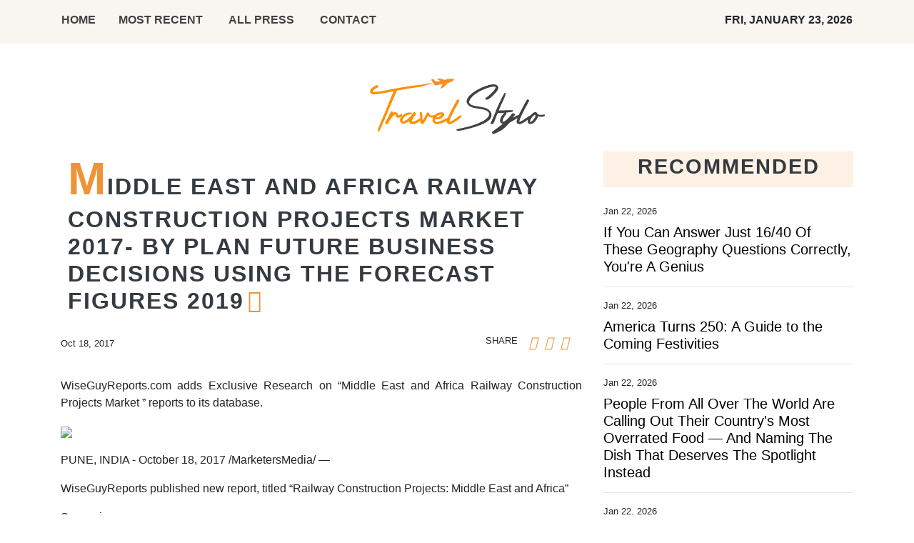

--- FILE ---
content_type: text/html; charset=utf-8
request_url: https://us-central1-vertical-news-network.cloudfunctions.net/get/fetch-include-rss
body_size: 26852
content:
[
  {
    "id": 112397298,
    "title": "If You Can Answer Just 16/40 Of These Geography Questions Correctly, You're A Genius",
    "summary": "Put your knowledge to the test.\n\n\nView Entire Post ›",
    "slug": "if-you-can-answer-just-1640-of-these-geography-questions-correctly-youre-a-genius",
    "link": "https://www.buzzfeed.com/william_frank/world-geography-trivia-quiz",
    "date_published": "2026-01-22T20:03:31.000Z",
    "images": "https://img.buzzfeed.com/buzzfeed-static/static/2026-01/15/18/thumb/gvnU5wGps.jpg?crop=2490:1660;5,0&resize=1250:830",
    "categories": "2828,199,782,3240,3249,3252,3254,3258,3259,3286,3296,3297,3299",
    "img_id": "0",
    "caption": "",
    "country": "Worldwide",
    "source_type": "rss",
    "source": "BuzzFeed"
  },
  {
    "id": 112441634,
    "title": "America Turns 250: A Guide to the Coming Festivities",
    "summary": "Girl Scouts singing folk songs, a flag-waving party and a Times Square ball drop are among the planned Semiquincentennial celebrations.",
    "slug": "america-turns-250-a-guide-to-the-coming-festivities",
    "link": "https://www.nytimes.com/2026/01/22/style/america-turns-250-guide.html",
    "date_published": "2026-01-22T19:47:52.000Z",
    "images": "https://static01.nyt.com/images/2026/01/22/multimedia/22ST-ROLLING-SESQUICENTENNIAL-01-ctzg/22ST-ROLLING-SESQUICENTENNIAL-01-ctzg-mediumSquareAt3X.jpg",
    "categories": "2828,199,782,3240,3249,3252,3254,3258,3259,3286,3296,3297,3299",
    "img_id": "0",
    "caption": "",
    "country": "Worldwide",
    "source_type": "rss",
    "source": "New York TImes"
  },
  {
    "id": 112256212,
    "title": "People From All Over The World Are Calling Out Their Country's Most Overrated Food — And Naming The Dish That Deserves The Spotlight Instead",
    "summary": "I'm drooling reading these. \n\n\nView Entire Post ›",
    "slug": "people-from-all-over-the-world-are-calling-out-their-countrys-most-overrated-food-and-naming-the-dish-that-deserves-the-spotlight-instead",
    "link": "https://www.buzzfeed.com/savannah3ip/foods-that-are-shockingly-popular",
    "date_published": "2026-01-22T19:25:03.000Z",
    "images": "https://img.buzzfeed.com/buzzfeed-static/static/2026-01/16/20/thumb/o3pLdII1P.jpg?crop=1245:830;3,0&resize=1250:830",
    "categories": "2828,199,782,3240,3249,3252,3254,3258,3259,3286,3296,3297,3299",
    "img_id": "0",
    "caption": "",
    "country": "Worldwide",
    "source_type": "rss",
    "source": "BuzzFeed"
  },
  {
    "id": 112441644,
    "title": "Flight Attendants Are Sharing Which Passenger Behaviors They Automatically Judge Someone For, And Every Traveler Should Take Notes",
    "summary": "\"It doesn't matter how attractive you are; you are immediately the most undesirable person on the plane after any of these.\"\n\n\nView Entire Post ›",
    "slug": "flight-attendants-are-sharing-which-passenger-behaviors-they-automatically-judge-someone-for-and-every-traveler-should-take-notes",
    "link": "https://www.buzzfeed.com/michelelbird/what-annoys-flight-attendants",
    "date_published": "2026-01-22T19:25:02.000Z",
    "images": "https://img.buzzfeed.com/buzzfeed-static/static/2026-01/15/07/thumb/jFLjGQOdr.jpg?crop=2987:1991;6,0&resize=1250:830",
    "categories": "2828,199,782,3240,3249,3252,3254,3258,3259,3286,3296,3297,3299",
    "img_id": "0",
    "caption": "",
    "country": "Worldwide",
    "source_type": "rss",
    "source": "BuzzFeed"
  },
  {
    "id": 112471638,
    "title": "How a Major Winter Storm This Weekend Could Affect Your Travel Plans",
    "summary": "Ice, sleet and possibly significant snowfall are threatening to snarl air travel in much of the eastern U.S. starting on Friday. Here’s what to know.",
    "slug": "how-a-major-winter-storm-this-weekend-could-affect-your-travel-plans",
    "link": "https://www.nytimes.com/2026/01/22/travel/winter-storm-travel-airlines.html",
    "date_published": "2026-01-22T19:23:03.000Z",
    "images": "https://static01.nyt.com/images/2026/01/22/multimedia/22trav-storm-gmqf/22trav-storm-gmqf-mediumSquareAt3X.jpg",
    "categories": "2828,199,782,3240,3249,3252,3254,3258,3259,3286,3296,3297,3299",
    "img_id": "0",
    "caption": "",
    "country": "Worldwide",
    "source_type": "rss",
    "source": "New York TImes"
  },
  {
    "id": 112407081,
    "title": "Map Out A Trip From A To Z And We'll Guess The Color That Dominates Your Wardrobe",
    "summary": "Don't tell me you have an all-black wardrobe...\n\n\nView Entire Post ›",
    "slug": "map-out-a-trip-from-a-to-z-and-well-guess-the-color-that-dominates-your-wardrobe",
    "link": "https://www.buzzfeed.com/hazelyxlee/plan-an-a-z-trip-and-well-guess-your-favourite-co",
    "date_published": "2026-01-22T19:13:12.000Z",
    "images": "https://img.buzzfeed.com/buzzfeed-static/static/2026-01/20/14/thumb/D7-O5fuVe.jpg?crop=1245:830;3,0&resize=1250:830",
    "categories": "2828,199,782,3240,3249,3252,3254,3258,3259,3286,3296,3297,3299",
    "img_id": "0",
    "caption": "",
    "country": "Worldwide",
    "source_type": "rss",
    "source": "BuzzFeed"
  },
  {
    "id": 112473245,
    "title": "Jane Darville fought stigma at height of AIDS crisis, with a little help from Princess Diana",
    "summary": "Jane Darville was executive director of Toronto's Casey House at the time of the royal visit in 1991. She says Princess Diana helped to ease the stigma around HIV/AIDS.",
    "slug": "jane-darville-fought-stigma-at-height-of-aids-crisis-with-a-little-help-from-princess-diana",
    "link": "https://www.cbc.ca/radio/thecurrent/jane-darville-order-of-canada-princess-diana-casey-house-9.7054946?cmp=rss",
    "date_published": "2026-01-22T18:59:08.000Z",
    "images": "https://i.cbc.ca/ais/d243fcaf-1812-4154-9dbc-0f05de59571c,1769107087094/full/max/0/default.jpg?im=Crop%2Crect%3D%28259%2C76%2C1413%2C794%29%3BResize%3D%28620%29",
    "categories": "2828,199,782,3240,3249,3252,3254,3258,3259,3286,3296,3297,3299",
    "img_id": "0",
    "caption": "",
    "country": "Worldwide",
    "source_type": "rss",
    "source": "CBC"
  },
  {
    "id": 112441643,
    "title": "Travellers Are Sharing The Most \"This Can't Be Happening?!\" Plane Rides They've Ever Been On, And Yeah, I'm Walking Everywhere Now",
    "summary": "As the granddaughter of a plane crash survivor, I want you to know that everything will be okay.\n\n\nView Entire Post ›",
    "slug": "travellers-are-sharing-the-most-this-cant-be-happening-plane-rides-theyve-ever-been-on-and-yeah-im-walking-everywhere-now",
    "link": "https://www.buzzfeed.com/jennifer_mcphee/horrifying-airplane-stories",
    "date_published": "2026-01-22T18:53:13.000Z",
    "images": "https://img.buzzfeed.com/buzzfeed-static/static/2026-01/19/22/thumb/SM52OOZOe.jpg?crop=2988:1992;6,0&resize=1250:830",
    "categories": "2828,199,782,3240,3249,3252,3254,3258,3259,3286,3296,3297,3299",
    "img_id": "0",
    "caption": "",
    "country": "Worldwide",
    "source_type": "rss",
    "source": "BuzzFeed"
  },
  {
    "id": 112461634,
    "title": "Can You Pass This American Food Quiz?",
    "summary": "America — where \"salad\" means covered in mayo or Cool Whip.\n\n\nView Entire Post ›",
    "slug": "can-you-pass-this-american-food-quiz",
    "link": "https://www.buzzfeed.com/angelicaamartinez/regional-american-food-trivia-quiz",
    "date_published": "2026-01-22T18:25:04.000Z",
    "images": "https://img.buzzfeed.com/buzzfeed-static/static/2025-02/14/19/enhanced/6621c2f9b9d5/original-10515-1739561644-9.jpg?crop=2985:1990;7,0&resize=1250:830",
    "categories": "2828,199,782,3240,3249,3252,3254,3258,3259,3286,3296,3297,3299",
    "img_id": "0",
    "caption": "",
    "country": "Worldwide",
    "source_type": "rss",
    "source": "BuzzFeed"
  },
  {
    "id": 112362407,
    "title": "Travel Trends in 2026: Uncertainty, Face Scans and ‘Microvacations’",
    "summary": "Global travel is surging. So is international apprehension. Here’s a look at what travelers can expect in the coming year.",
    "slug": "travel-trends-in-2026-uncertainty-face-scans-and-microvacations",
    "link": "https://www.nytimes.com/explain/2026/01/21/travel/2026-travel-trends-vacation",
    "date_published": "2026-01-22T17:50:30.000Z",
    "images": "https://static01.nyt.com/images/2026/01/21/travel/21Trends-main/21Trends-main-mediumSquareAt3X.jpg",
    "categories": "2828,199,782,3240,3249,3252,3254,3258,3259,3286,3296,3297,3299",
    "img_id": "0",
    "caption": "",
    "country": "Worldwide",
    "source_type": "rss",
    "source": "New York TImes"
  },
  {
    "id": 112463958,
    "title": "U.S. withdraws from World Health Organization",
    "summary": "The United States officially pulled out from the World Health Organization on Thursday, one year after U.S. President Donald Trump signed an executive order to do so. Experts warn the move will have serious implications for global health.",
    "slug": "us-withdraws-from-world-health-organization",
    "link": "https://www.cbc.ca/player/play/9.7056176?cmp=rss",
    "date_published": "2026-01-22T16:38:51.000Z",
    "images": "https://i.cbc.ca/ais/f2020ae7-811b-482f-aa7f-77cb2e42806f,1769099905279/full/max/0/default.jpg?im=Crop%2Crect%3D%280%2C156%2C3000%2C1687%29%3BResize%3D%28620%29",
    "categories": "2828,199,782,3240,3249,3252,3254,3258,3259,3286,3296,3297,3299",
    "img_id": "0",
    "caption": "",
    "country": "Worldwide",
    "source_type": "rss",
    "source": "CBC"
  },
  {
    "id": 111802658,
    "title": "Want a Real Vacation? Leave Your Phone at Home.",
    "summary": "Five getaways, and other tips for disengaging on holiday.",
    "slug": "want-a-real-vacation-leave-your-phone-at-home",
    "link": "https://www.nytimes.com/2026/01/16/t-magazine/digital-detox-phone-free-travel.html",
    "date_published": "2026-01-22T16:35:02.000Z",
    "images": "",
    "categories": "2828,199,782,3240,3249,3252,3254,3258,3259,3286,3296,3297,3299",
    "img_id": "0",
    "caption": "",
    "country": "Worldwide",
    "source_type": "rss",
    "source": "New York TImes"
  },
  {
    "id": 111561998,
    "title": "\"Many Tourists Don't Make It To The Morning\": Locals Are Sharing The Common Tourist Mistakes That Are So Dangerous, They Could Literally Kill You",
    "summary": "\"The horses WILL bite you.\"\n\n\nView Entire Post ›",
    "slug": "many-tourists-dont-make-it-to-the-morning-locals-are-sharing-the-common-tourist-mistakes-that-are-so-dangerous-they-could-literally-kill-you",
    "link": "https://www.buzzfeed.com/abbyzinman/locals-dangerous-tourist-mistakes",
    "date_published": "2026-01-22T16:25:05.000Z",
    "images": "https://img.buzzfeed.com/buzzfeed-static/static/2026-01/09/15/thumb/ktQlBXblPG.jpg?crop=1245:830;3,0&resize=1250:830",
    "categories": "2828,199,782,3240,3249,3252,3254,3258,3259,3286,3296,3297,3299",
    "img_id": "0",
    "caption": "",
    "country": "Worldwide",
    "source_type": "rss",
    "source": "BuzzFeed"
  },
  {
    "id": 112435379,
    "title": "Help! Our Rental Car Got in an Accident, and We Can’t Get Our Security Deposit Back.",
    "summary": "Thrifty held on to a couple’s full deposit for over a year after an accident in Australia, refusing to provide the invoice they needed for an insurance claim.",
    "slug": "help-our-rental-car-got-in-an-accident-and-we-cant-get-our-security-deposit-back",
    "link": "https://www.nytimes.com/2026/01/22/travel/rental-car-accident-insurance-thrifty.html",
    "date_published": "2026-01-22T16:08:18.000Z",
    "images": "https://static01.nyt.com/images/2026/01/22/travel/22trippedup-illo/22trippedup-illo-mediumSquareAt3X.jpg",
    "categories": "2828,199,782,3240,3249,3252,3254,3258,3259,3286,3296,3297,3299",
    "img_id": "0",
    "caption": "",
    "country": "Worldwide",
    "source_type": "rss",
    "source": "New York TImes"
  },
  {
    "id": 112226665,
    "title": "‘Remarkable Rocks’ and a Koala Named Larry: Adventures on an Australian Island",
    "summary": "Kangaroo Island, with its rugged coastline, pristine beaches and many animals, draws a repeat visitor wary about increased development and the island’s recovery from the 2020 wildfires.",
    "slug": "remarkable-rocks-and-a-koala-named-larry-adventures-on-an-australian-island",
    "link": "https://www.nytimes.com/2026/01/20/travel/kangaroo-island-wildfire-comeback.html",
    "date_published": "2026-01-22T15:47:17.000Z",
    "images": "https://static01.nyt.com/images/2026/01/13/multimedia/00trav-kangaroo-island-hpgq/00trav-kangaroo-island-hpgq-mediumSquareAt3X.jpg",
    "categories": "2828,199,782,3240,3249,3252,3254,3258,3259,3286,3296,3297,3299",
    "img_id": "0",
    "caption": "",
    "country": "Worldwide",
    "source_type": "rss",
    "source": "New York TImes"
  },
  {
    "id": 112451225,
    "title": "Pinwheel nominated for The Earthshot Prize",
    "summary": "Pinwheel has today announced that it has been nominated for The 2026 Earthshot Prize, one of the world’s most prestigious environmental awards.",
    "slug": "pinwheel-nominated-for-the-earthshot-prize",
    "link": "https://www.breakingtravelnews.com/news/article/pinwheel-nominated-for-the-earthshot-prize/",
    "date_published": "2026-01-22T15:13:09.000Z",
    "images": "https://www.breakingtravelnews.com/images/sized/images/uploads/news-events/the-earthshot-prize-600x315.png",
    "categories": "2828,199,782,3240,3249,3252,3254,3258,3259,3286,3296,3297,3299",
    "img_id": "0",
    "caption": "",
    "country": "Worldwide",
    "source_type": "rss",
    "source": "Breaking Travel News"
  },
  {
    "id": 112463653,
    "title": "Sinners breaks Oscars record with 16 nominations, F1, Hamnet, One Battle also place",
    "summary": "Ryan Coogler’s blues-steeped vampire epic Sinners led all films with 16 nominations to the 98th Academy Awards on Thursday, setting a record for the most in Oscar history.\nAcademy of Motion Picture Arts and Sciences voters showered Sinners with more nominations than they had ever bestowed before, breaking the 14-nomination mark set by All About Eve, Titanic and La La Land.\nAlong with best picture, Coogler was nominated for best director and best screnplay, and double-duty star Michael B. Jordan...",
    "slug": "sinners-breaks-oscars-record-with-16-nominations-f1-hamnet-one-battle-also-place",
    "link": "https://www.scmp.com/news/world/united-states-canada/article/3340894/sinners-breaks-all-time-oscars-record-16-nominations?utm_source=rss_feed",
    "date_published": "2026-01-22T14:43:16.000Z",
    "images": "https://cdn.i-scmp.com/sites/default/files/styles/1280x720/public/d8/images/canvas/2026/01/22/d0d523a2-c2ff-4e7b-8f8d-fe37069b64b2_5c7e5a2c.jpg?itok=K4MUzOMS&v=1769097429",
    "categories": "2828,199,782,3240,3249,3252,3254,3258,3259,3286,3296,3297,3299",
    "img_id": "0",
    "caption": "",
    "country": "Worldwide",
    "source_type": "rss",
    "source": "South China Morning Post"
  },
  {
    "id": 112463639,
    "title": "Sinners breaks Oscars record with 16 nominations, F1, Hamnet, One Battle also place",
    "summary": "Ryan Coogler’s blues-steeped vampire epic Sinners led all films with 16 nominations to the 98th Academy Awards on Thursday, setting a record for the most in Oscar history.\nAcademy of Motion Picture Arts and Sciences voters showered Sinners with more nominations than they had ever bestowed before, breaking the 14-nomination mark set by All About Eve, Titanic and La La Land.\nAlong with best picture, Coogler was nominated for best director and best screnplay, and double-duty star Michael B. Jordan...",
    "slug": "sinners-breaks-oscars-record-with-16-nominations-f1-hamnet-one-battle-also-place",
    "link": "https://www.scmp.com/news/world/united-states-canada/article/3340894/sinners-breaks-all-time-oscars-record-16-nominations?utm_source=rss_feed",
    "date_published": "2026-01-22T14:43:16.000Z",
    "images": "https://cdn.i-scmp.com/sites/default/files/styles/1280x720/public/d8/images/canvas/2026/01/22/d0d523a2-c2ff-4e7b-8f8d-fe37069b64b2_5c7e5a2c.jpg?itok=K4MUzOMS&v=1769097429",
    "categories": "2828,199,782,3240,3249,3252,3254,3258,3259,3286,3296,3297,3299",
    "img_id": "0",
    "caption": "",
    "country": "Worldwide",
    "source_type": "rss",
    "source": "South China Morning Post"
  },
  {
    "id": 112451917,
    "title": "Passagierrechte: Was tun, wenn der Flug gestrichen wird",
    "summary": "Zwischen EU-Mitgliedstaaten und Europaparlament ist ein Streit um die Reform der EU-Fluggastrechte entbrannt. Die ersten wollen die Schwelle für Entschädigungen bei Verspätungen anheben will, das Parlament nicht. \nThe post Passagierrechte: Was tun, wenn der Flug gestrichen wird appeared first on Business Traveller.",
    "slug": "passagierrechte-was-tun-wenn-der-flug-gestrichen-wird",
    "link": "https://www.businesstraveller.com/news/passagierrechte-was-tun-wenn-der-flug-gestrichen-wird/",
    "date_published": "2026-01-22T14:18:02.000Z",
    "images": "https://www.businesstraveller.com/wp-content/uploads/2026/01/GettyImages-970624408-1024x682.jpg",
    "categories": "2828,199,782,3240,3249,3252,3254,3258,3259,3286,3296,3297,3299",
    "img_id": "0",
    "caption": "",
    "country": "Worldwide",
    "source_type": "rss",
    "source": "Business Traveller"
  },
  {
    "id": 112451918,
    "title": "Opinion: Copa Airlines Finally Embraces Inflight Wi-Fi — And It’s the Right Move",
    "summary": "After years of holding out, Copa Airlines is finally adding inflight Wi-Fi. For frequent flyers, it’s a long-overdue upgrade that reflects how—and why—passengers choose airlines today.\nThe post Opinion: Copa Airlines Finally Embraces Inflight Wi-Fi — And It’s the Right Move appeared first on Business Traveller.",
    "slug": "opinion-copa-airlines-finally-embraces-inflight-wifi-and-its-the-right-move",
    "link": "https://www.businesstraveller.com/news/copa-airlines-wifi/",
    "date_published": "2026-01-22T14:03:29.000Z",
    "images": "https://www.businesstraveller.com/wp-content/uploads/2026/01/S6A0159-1024x683.jpg",
    "categories": "2828,199,782,3240,3249,3252,3254,3258,3259,3286,3296,3297,3299",
    "img_id": "0",
    "caption": "",
    "country": "Worldwide",
    "source_type": "rss",
    "source": "Business Traveller"
  },
  {
    "id": 112226669,
    "title": "What Habit Did You Pick Up While Visiting Another Country That You Still Do?",
    "summary": "We want to hear from you!\n\n\nView Entire Post ›",
    "slug": "what-habit-did-you-pick-up-while-visiting-another-country-that-you-still-do",
    "link": "https://www.buzzfeed.com/kristenharris1/americans-share-your-habits-from-other-countries",
    "date_published": "2026-01-22T14:03:15.000Z",
    "images": "https://img.buzzfeed.com/buzzfeed-static/static/2026-01/16/18/thumb/-b4wRDEeT.jpg?crop=1245:830;3,0&resize=1250:830",
    "categories": "2828,199,782,3240,3249,3252,3254,3258,3259,3286,3296,3297,3299",
    "img_id": "0",
    "caption": "",
    "country": "Worldwide",
    "source_type": "rss",
    "source": "BuzzFeed"
  },
  {
    "id": 112442293,
    "title": "British Airways Club Members Can Now Fast-Track to Elite Status",
    "summary": "Air France-KLM introduce another status match offer for BA members in the UK\nThe post British Airways Club Members Can Now Fast-Track to Elite Status appeared first on Business Traveller.",
    "slug": "british-airways-club-members-can-now-fasttrack-to-elite-status",
    "link": "https://www.businesstraveller.com/sponsored/british-airways-club-members-can-now-fast-track-to-elite-status/",
    "date_published": "2026-01-22T13:44:18.000Z",
    "images": "https://www.businesstraveller.com/wp-content/uploads/2026/01/MWG2027-1024x432.jpg",
    "categories": "2828,199,782,3240,3249,3252,3254,3258,3259,3286,3296,3297,3299",
    "img_id": "0",
    "caption": "",
    "country": "Worldwide",
    "source_type": "rss",
    "source": "Business Traveller"
  },
  {
    "id": 112442294,
    "title": "Novotel Launches Longevity Everyday Initiative",
    "summary": "The portfolio-wide campaign promoting longevity encompasses nutrition, sleep and movement practices. \nThe post Novotel Launches Longevity Everyday Initiative appeared first on Business Traveller.",
    "slug": "novotel-launches-longevity-everyday-initiative",
    "link": "https://www.businesstraveller.com/news/hotels/novotel-launches-longevity-everyday-initiative/",
    "date_published": "2026-01-22T11:57:52.000Z",
    "images": "https://www.businesstraveller.com/wp-content/uploads/2026/01/Novotel-Longevity-Everyday3-1024x768.jpg",
    "categories": "2828,199,782,3240,3249,3252,3254,3258,3259,3286,3296,3297,3299",
    "img_id": "0",
    "caption": "",
    "country": "Worldwide",
    "source_type": "rss",
    "source": "Business Traveller"
  },
  {
    "id": 111692098,
    "title": "If You've Done 85% Of These Popular Bucket List Items, Congratulations, You're Waaaay Cooler Than The Average Person",
    "summary": "Some of these are controversial. \n\n\nView Entire Post ›",
    "slug": "if-youve-done-85-of-these-popular-bucket-list-items-congratulations-youre-waaaay-cooler-than-the-average-person",
    "link": "https://www.buzzfeed.com/savannah3ip/2026-bucketlist",
    "date_published": "2026-01-22T11:25:05.000Z",
    "images": "https://img.buzzfeed.com/buzzfeed-static/static/2026-01/16/00/thumb/3a-4D94HF.jpg?crop=2988:1992;6,0&resize=1250:830",
    "categories": "2828,199,782,3240,3249,3252,3254,3258,3259,3286,3296,3297,3299",
    "img_id": "0",
    "caption": "",
    "country": "Worldwide",
    "source_type": "rss",
    "source": "BuzzFeed"
  },
  {
    "id": 112441645,
    "title": "Are you guilty of being 'gate lice'? Plane passengers demand more airlines 'crack down' on pesky travel trend",
    "summary": "'Gate lice' often strike as soon as boarding is announced by the airport staff and are particularly keen to get on the aircraft.",
    "slug": "are-you-guilty-of-being-gate-lice-plane-passengers-demand-more-airlines-crack-down-on-pesky-travel-trend",
    "link": "https://www.dailymail.co.uk/travel/article-15484149/gate-lice-plane-passengers-pesky-travel-trend.html?ns_mchannel=rss&ns_campaign=1490&ito=1490",
    "date_published": "2026-01-22T11:18:13.000Z",
    "images": "https://i.dailymail.co.uk/1s/2026/01/21/15/105699949-0-image-a-7_1769009115836.jpg",
    "categories": "2828,199,782,3240,3249,3252,3254,3258,3259,3286,3296,3297,3299",
    "img_id": "0",
    "caption": "",
    "country": "Worldwide",
    "source_type": "rss",
    "source": "Daily Mail"
  },
  {
    "id": 112463640,
    "title": "Netflix K-drama No Tail to Tell: Kim Hye-yoon, Lomon lead lively fantasy romcom",
    "summary": "Lead cast: Kim Hye-yoon, Lomon\nLatest Nielsen rating: 2.7 per cent\nThe nine-tailed-fox fantasy romcom template gets a lively workout in the bright and brisk No Tail to Tell, starring Kim Hye-yoon (Lovely Runner) as a jaded mythical being and Lomon (All of Us Are Dead) as a superstar football player whose destinies entwine.\nA fantastical creature from East Asian mythology, the nine-tailed fox – known in Korea as a gumiho – is an entity that typically takes on the appearance of a beautiful woman...",
    "slug": "netflix-kdrama-no-tail-to-tell-kim-hyeyoon-lomon-lead-lively-fantasy-romcom",
    "link": "https://www.scmp.com/lifestyle/k-drama/k-drama/article/3340767/netflix-k-drama-no-tail-tell-kim-hye-yoon-lomon-lead-lively-fantasy-romcom?utm_source=rss_feed",
    "date_published": "2026-01-22T11:15:08.000Z",
    "images": "https://cdn.i-scmp.com/sites/default/files/styles/1280x720/public/d8/images/canvas/2026/01/22/5102c5f7-323c-4c83-a847-1c7c43e437c5_16b490f9.jpg?itok=Sieo8JrD&v=1769051429",
    "categories": "2828,199,782,3240,3249,3252,3254,3258,3259,3286,3296,3297,3299",
    "img_id": "0",
    "caption": "",
    "country": "Worldwide",
    "source_type": "rss",
    "source": "South China Morning Post"
  },
  {
    "id": 112454365,
    "title": " Some homeless shelters at capacity as extreme cold puts Winnipeggers in 'life and death situation': Siloam",
    "summary": "As Winnipeg is blanketed under snow and an orange-level extreme cold warning, several outreach organizations say people experiencing homelessness are in a \"life and death situation\" while some shelters are operating over capacity.",
    "slug": "-some-homeless-shelters-at-capacity-as-extreme-cold-puts-winnipeggers-in-life-and-death-situation-siloam",
    "link": "https://www.cbc.ca/news/canada/manitoba/winnipeg-homeless-shelters-extreme-cold-weather-9.7055529?cmp=rss",
    "date_published": "2026-01-22T11:00:00.000Z",
    "images": "https://i.cbc.ca/ais/1.4892465,1541442393000/full/max/0/default.jpg?im=Crop%2Crect%3D%280%2C0%2C1579%2C888%29%3BResize%3D%28620%29",
    "categories": "2828,199,782,3240,3249,3252,3254,3258,3259,3286,3296,3297,3299",
    "img_id": "0",
    "caption": "",
    "country": "Worldwide",
    "source_type": "rss",
    "source": "CBC"
  },
  {
    "id": 112441642,
    "title": "New film on Disney+ reveals the frenzied race against time to build Disneyland",
    "summary": "Culled from about 200 hours of mostly unseen footage, Leslie Iwerks' \"Disneyland Handcrafted\" takes viewers back to the near beginning.",
    "slug": "new-film-on-disney-reveals-the-frenzied-race-against-time-to-build-disneyland",
    "link": "https://www.latimes.com/lifestyle/story/2026-01-22/disneyland-handcrafted-leslie-iwerks-documentary-film",
    "date_published": "2026-01-22T11:00:00.000Z",
    "images": "",
    "categories": "2828,199,782,3240,3249,3252,3254,3258,3259,3286,3296,3297,3299",
    "img_id": "0",
    "caption": "",
    "country": "Worldwide",
    "source_type": "rss",
    "source": "Los Angeles Times"
  },
  {
    "id": 112441670,
    "title": "Travel Answers Group and Experience AlUla Announce Exclusive Partnership to Promote AlUla",
    "summary": "Travel Answers Group, a leading provider of independent vacation experiences, is proud to announce the launch of AlUla and other destinations across Saudi Arabia as a new destination within its Middle East portfolio, in exclusive partnership with Experience AlUla, the official destination management and experience arm of the Royal Commission for AlUla.",
    "slug": "travel-answers-group-and-experience-alula-announce-exclusive-partnership-to-promote-alula",
    "link": "https://www.breakingtravelnews.com/news/article/travel-answers-group-and-experience-alula-announce-exclusive-partnership-to/",
    "date_published": "2026-01-22T10:56:50.000Z",
    "images": "https://www.breakingtravelnews.com/images/sized/images/uploads/operator/Screenshot_2026-01-22_at_08.58.43-600x315.png",
    "categories": "2828,199,782,3240,3249,3252,3254,3258,3259,3286,3296,3297,3299",
    "img_id": "0",
    "caption": "",
    "country": "Worldwide",
    "source_type": "rss",
    "source": "Breaking Travel News"
  },
  {
    "id": 112442295,
    "title": "Major Winter Storm Threatens U.S. Air Travel: What Travelers Need to Know",
    "summary": "As a major winter storm advances across the U.S., airlines are moving early with travel waivers—an acknowledgment that when hubs freeze, the entire network feels it.\nThe post Major Winter Storm Threatens U.S. Air Travel: What Travelers Need to Know appeared first on Business Traveller.",
    "slug": "major-winter-storm-threatens-us-air-travel-what-travelers-need-to-know",
    "link": "https://www.businesstraveller.com/news/winter-storm-threatens-us-2026/",
    "date_published": "2026-01-22T10:32:33.000Z",
    "images": "https://www.businesstraveller.com/wp-content/uploads/2026/01/022222_airfield_winter_tails_american_airlines_air_canada_frontier_delta-069-1024x576.jpg",
    "categories": "2828,199,782,3240,3249,3252,3254,3258,3259,3286,3296,3297,3299",
    "img_id": "0",
    "caption": "",
    "country": "Worldwide",
    "source_type": "rss",
    "source": "Business Traveller"
  },
  {
    "id": 112441646,
    "title": "Sick of Britain? These are the incredible holiday homes in Spain, Italy and Greece - and some newer hotspots - that you can snap up for as little as £4,000",
    "summary": "To help you in your search, we've compiled a list of some of the most amazing properties you can buy right now in Europe for under £100,000 - and starting from just £4,000.",
    "slug": "sick-of-britain-these-are-the-incredible-holiday-homes-in-spain-italy-and-greece-and-some-newer-hotspots-that-you-can-snap-up-for-as-little-as-4000",
    "link": "https://www.dailymail.co.uk/travel/article-15484363/Sick-Britain-holiday-homes-Spain-Italy-Greece-hotspots-bargain.html?ns_mchannel=rss&ns_campaign=1490&ito=1490",
    "date_published": "2026-01-22T10:32:33.000Z",
    "images": "https://i.dailymail.co.uk/1s/2026/01/21/16/105705487-0-The_gorgeous_resort_complex_boasts_a_communal_pool_with_bar_and_-a-71_1769014795657.jpg",
    "categories": "2828,199,782,3240,3249,3252,3254,3258,3259,3286,3296,3297,3299",
    "img_id": "0",
    "caption": "",
    "country": "Worldwide",
    "source_type": "rss",
    "source": "Daily Mail"
  },
  {
    "id": 112441647,
    "title": "McDonald's CEO reveals why you should ALWAYS go to the gym on holiday - after years spent jetting around the world visiting the 45,000 branches",
    "summary": "As CEO of one of the biggest fast food chains in the world, Chris Kempczinski sees a lot of burgers, fries and planes. He reveals his top travel tips...",
    "slug": "mcdonalds-ceo-reveals-why-you-should-always-go-to-the-gym-on-holiday-after-years-spent-jetting-around-the-world-visiting-the-45000-branches",
    "link": "https://www.dailymail.co.uk/travel/article-15487331/mcdonalds-ceo-reveals-gym-holiday-travel-tips.html?ns_mchannel=rss&ns_campaign=1490&ito=1490",
    "date_published": "2026-01-22T10:10:44.000Z",
    "images": "https://i.dailymail.co.uk/1s/2026/01/22/09/105727891-0-image-a-8_1769074301153.jpg",
    "categories": "2828,199,782,3240,3249,3252,3254,3258,3259,3286,3296,3297,3299",
    "img_id": "0",
    "caption": "",
    "country": "Worldwide",
    "source_type": "rss",
    "source": "Daily Mail"
  },
  {
    "id": 112435378,
    "title": "America Turns 250: A Guide to the Coming Festivities",
    "summary": "Girl Scouts singing folk songs, a flag-waving party and a Times Square ball drop are among the planned Semiquincentennial celebrations.",
    "slug": "america-turns-250-a-guide-to-the-coming-festivities",
    "link": "https://www.nytimes.com/2026/01/22/style/america-turns-250-a-guide-to-the-coming-festivities.html",
    "date_published": "2026-01-22T10:02:17.000Z",
    "images": "https://static01.nyt.com/images/2026/01/22/multimedia/22ST-ROLLING-SESQUICENTENNIAL-01-ctzg/22ST-ROLLING-SESQUICENTENNIAL-01-ctzg-mediumSquareAt3X.jpg",
    "categories": "2828,199,782,3240,3249,3252,3254,3258,3259,3286,3296,3297,3299",
    "img_id": "0",
    "caption": "",
    "country": "Worldwide",
    "source_type": "rss",
    "source": "New York TImes"
  },
  {
    "id": 112463654,
    "title": "Meet Costa D’Angelo, who’s making fans swoon as Alex, the drug dealer in Hulu’s Tell Me Lies",
    "summary": "Costa D’Angelo’s star is rising. The 25-year-old actor is currently starring in the third season of Hulu’s hit drama series Tell Me Lies as Alex, and fans are already swooning over him. The show follows Baird College students Lucy Albright (Grace Van Patten) and Stephen DeMarco (Jackson White), aka TV’s most twisted couple at the moment, and the far-reaching consequences their toxic relationship has on anyone in their orbit.\n\n\nIn season three, Alex is introduced as Lucy’s new love interest, and...",
    "slug": "meet-costa-dangelo-whos-making-fans-swoon-as-alex-the-drug-dealer-in-hulus-tell-me-lies",
    "link": "https://www.scmp.com/magazines/style/people/celebrities/article/3340835/meet-costa-dangelo-whos-making-fans-swoon-alex-drug-dealer-hulus-tell-me-lies?utm_source=rss_feed",
    "date_published": "2026-01-22T10:00:23.000Z",
    "images": "https://cdn.i-scmp.com/sites/default/files/styles/1280x720/public/d8/images/canvas/2026/01/22/08a56cb4-76be-4701-be83-155ed0346c27_281c2d5f.jpg?itok=ogDOgLKd&v=1769072338",
    "categories": "2828,199,782,3240,3249,3252,3254,3258,3259,3286,3296,3297,3299",
    "img_id": "0",
    "caption": "",
    "country": "Worldwide",
    "source_type": "rss",
    "source": "South China Morning Post"
  },
  {
    "id": 112463641,
    "title": "Dish in Focus: Le Caviar Impérial at L’Atelier de Joël Robuchon",
    "summary": "Le Caviar Impérial is arguably the most recognisable dish at L’Atelier de Joël Robuchon and as much a manifesto as it is an appetiser. Distilling Joël Robuchon’s philosophy of “absolute respect for the product”, Le Caviar Impérial is a meticulously layered composition of caviar, crab and lobster jelly. Listed under “hot and cold appetisers” on both the L’Atelier and Le Jardin lunch and dinner menus, the signature sits at the intersection of French precision and haute ingredients, setting the...",
    "slug": "dish-in-focus-le-caviar-imperial-at-latelier-de-joel-robuchon",
    "link": "https://www.scmp.com/lifestyle/100-top-tables/article/3340437/dish-focus-le-caviar-imperial-latelier-de-joel-robuchon?utm_source=rss_feed",
    "date_published": "2026-01-22T10:00:20.000Z",
    "images": "https://cdn.i-scmp.com/sites/default/files/styles/1280x720/public/d8/images/canvas/2026/01/19/466a85e5-c3d9-46a1-af84-dccb44a31fe7_a8cdd6b6.jpg?itok=HxYtEaCO&v=1768816211",
    "categories": "2828,199,782,3240,3249,3252,3254,3258,3259,3286,3296,3297,3299",
    "img_id": "0",
    "caption": "",
    "country": "Worldwide",
    "source_type": "rss",
    "source": "South China Morning Post"
  },
  {
    "id": 112441671,
    "title": "FITUR Sports confirms that the synergy between tourism and sports is key",
    "summary": "The fourth edition of FITUR Sports opened yesterday as part of the International Tourism Fair, running from January 21 to 25, consolidating its position as an international meeting point for sports tourism professionals. Organized by IFEMA MADRID in collaboration with AFYDAD, the section will focus over three days on outdoor sports, competitive sports and sporting events, and Sports Business Travel, with a strong focus on the professional business.",
    "slug": "fitur-sports-confirms-that-the-synergy-between-tourism-and-sports-is-key",
    "link": "https://www.breakingtravelnews.com/news/article/fitur-sports-confirms-that-the-synergy-between-tourism-and-sports-is-key/",
    "date_published": "2026-01-22T09:56:24.000Z",
    "images": "https://www.breakingtravelnews.com/images/sized/images/uploads/news-events/1540657668211-600x315.jpg",
    "categories": "2828,199,782,3240,3249,3252,3254,3258,3259,3286,3296,3297,3299",
    "img_id": "0",
    "caption": "",
    "country": "Worldwide",
    "source_type": "rss",
    "source": "Breaking Travel News"
  },
  {
    "id": 112441648,
    "title": "Inside the 'Canada of Europe' - with Alpine scenery, fairytale castles and turquoise lakes",
    "summary": "UK travellers won't need to trek far to experience all of Canada's natural wonders - including dense forests, sparkling lakes and rugged mountain ranges - when visiting this vast German state.",
    "slug": "inside-the-canada-of-europe-with-alpine-scenery-fairytale-castles-and-turquoise-lakes",
    "link": "https://www.dailymail.co.uk/travel/article-15484501/Inside-Canada-Europe-Alpine-scenery-fairytale-castles-turquoise-lakes.html?ns_mchannel=rss&ns_campaign=1490&ito=1490",
    "date_published": "2026-01-22T09:56:21.000Z",
    "images": "https://i.dailymail.co.uk/1s/2026/01/21/14/105702189-0-image-a-18_1769005849190.jpg",
    "categories": "2828,199,782,3240,3249,3252,3254,3258,3259,3286,3296,3297,3299",
    "img_id": "0",
    "caption": "",
    "country": "Worldwide",
    "source_type": "rss",
    "source": "Daily Mail"
  },
  {
    "id": 112441649,
    "title": "Finnish city is the newest European Capital of Culture for 2026 - and will be creating 'the world's most valuable clock' to celebrate",
    "summary": "This year, a Finnish city will take the coveted role, following Nova Gorica, Slovenia, Gorizia, Italy, as well as Chemnitz, Germany.",
    "slug": "finnish-city-is-the-newest-european-capital-of-culture-for-2026-and-will-be-creating-the-worlds-most-valuable-clock-to-celebrate",
    "link": "https://www.dailymail.co.uk/travel/article-15487267/finnish-city-european-capital-culture-create-world-valuable-clock.html?ns_mchannel=rss&ns_campaign=1490&ito=1490",
    "date_published": "2026-01-22T09:53:47.000Z",
    "images": "https://i.dailymail.co.uk/1s/2026/01/22/08/105726517-0-image-a-7_1769070916974.jpg",
    "categories": "2828,199,782,3240,3249,3252,3254,3258,3259,3286,3296,3297,3299",
    "img_id": "0",
    "caption": "",
    "country": "Worldwide",
    "source_type": "rss",
    "source": "Daily Mail"
  },
  {
    "id": 112441650,
    "title": "Behind the scenes of the Kangaroo movie - and how to make Australia's Northern Territory your next family holiday",
    "summary": "Kangaroo is set to be one of this year's hit feel-good family films. Here's how you can visit the movie's real-life setting in Australia's Northern Territory.",
    "slug": "behind-the-scenes-of-the-kangaroo-movie-and-how-to-make-australias-northern-territory-your-next-family-holiday",
    "link": "https://www.dailymail.co.uk/travel/article-15479771/behind-scenes-kangaroo-film-australia-northern-territory.html?ns_mchannel=rss&ns_campaign=1490&ito=1490",
    "date_published": "2026-01-22T09:40:35.000Z",
    "images": "https://i.dailymail.co.uk/1s/2026/01/21/11/105696981-0-image-a-6_1768996102948.jpg",
    "categories": "2828,199,782,3240,3249,3252,3254,3258,3259,3286,3296,3297,3299",
    "img_id": "0",
    "caption": "",
    "country": "Worldwide",
    "source_type": "rss",
    "source": "Daily Mail"
  },
  {
    "id": 112441651,
    "title": "Europe's cheapest pizza revealed and it costs just under €9 - can YOU guess where it is?",
    "summary": "Pizza has won the hearts of many but its price varies across Europe. The 2026 Pizza Index by Foodora, has revealed the average cost of the popular Italian food across the continent,",
    "slug": "europes-cheapest-pizza-revealed-and-it-costs-just-under-9-can-you-guess-where-it-is",
    "link": "https://www.dailymail.co.uk/travel/article-15487257/europe-cheapest-pizza-revealed-hungary.html?ns_mchannel=rss&ns_campaign=1490&ito=1490",
    "date_published": "2026-01-22T09:40:21.000Z",
    "images": "https://i.dailymail.co.uk/1s/2026/01/22/08/105726997-0-image-a-12_1769071915455.jpg",
    "categories": "2828,199,782,3240,3249,3252,3254,3258,3259,3286,3296,3297,3299",
    "img_id": "0",
    "caption": "",
    "country": "Worldwide",
    "source_type": "rss",
    "source": "Daily Mail"
  },
  {
    "id": 112441672,
    "title": "International attendance boosts visitor numbers on FITUR 2026’s opening day",
    "summary": "The International Tourism Trade Fair (FITUR) started its first day with 52,000 professional visitors, 55% of them from overseas.\n\nThe tourism industry marked the start of FITUR 2026 with a minute’s silence, paying tribute to the victims of the recent railway accident that shocked the country.",
    "slug": "international-attendance-boosts-visitor-numbers-on-fitur-2026s-opening-day",
    "link": "https://www.breakingtravelnews.com/news/article/international-attendance-boosts-visitor-numbers-on-fitur-2026s-opening-day/",
    "date_published": "2026-01-22T09:18:57.000Z",
    "images": "https://www.breakingtravelnews.com/images/sized/images/uploads/news-events/1540657729113-600x315.jpg",
    "categories": "2828,199,782,3240,3249,3252,3254,3258,3259,3286,3296,3297,3299",
    "img_id": "0",
    "caption": "",
    "country": "Worldwide",
    "source_type": "rss",
    "source": "Breaking Travel News"
  },
  {
    "id": 112463655,
    "title": "Malaysia’s Michelle Yeoh up for ‘worst actress’ Razzie for Star Trek role",
    "summary": "The Golden Raspberry Awards on Wednesday released the nominees for the 2026 Razzies, “honouring” last year’s most dubious achievements in film.\nAmong the biggest losers was Disney’s Snow White, which was nominated for worst picture and worst remake. The 2025 adaptation of the Disney classic also netted a worst director nomination for Mark Webb and a worst supporting actor nod for “All Seven Artificial Dwarfs”, who also got a nod for worst screen combo.\nThe 46th Golden Raspberry Awards will crown...",
    "slug": "malaysias-michelle-yeoh-up-for-worst-actress-razzie-for-star-trek-role",
    "link": "https://www.scmp.com/news/asia/southeast-asia/article/3340833/malaysias-michelle-yeoh-worst-actress-razzie-star-trek-role?utm_source=rss_feed",
    "date_published": "2026-01-22T09:17:08.000Z",
    "images": "https://cdn.i-scmp.com/sites/default/files/styles/1280x720/public/d8/images/canvas/2026/01/22/40316f58-340d-4e86-8327-4726b17ecb3d_a508eaeb.jpg?itok=pyZD2y3V&v=1769071999",
    "categories": "2828,199,782,3240,3249,3252,3254,3258,3259,3286,3296,3297,3299",
    "img_id": "0",
    "caption": "",
    "country": "Worldwide",
    "source_type": "rss",
    "source": "South China Morning Post"
  },
  {
    "id": 112463642,
    "title": "Malaysia’s Michelle Yeoh up for ‘worst actress’ Razzie for Star Trek role",
    "summary": "The Golden Raspberry Awards on Wednesday released the nominees for the 2026 Razzies, “honouring” last year’s most dubious achievements in film.\nAmong the biggest losers was Disney’s Snow White, which was nominated for worst picture and worst remake. The 2025 adaptation of the Disney classic also netted a worst director nomination for Mark Webb and a worst supporting actor nod for “All Seven Artificial Dwarfs”, who also got a nod for worst screen combo.\nThe 46th Golden Raspberry Awards will crown...",
    "slug": "malaysias-michelle-yeoh-up-for-worst-actress-razzie-for-star-trek-role",
    "link": "https://www.scmp.com/news/asia/southeast-asia/article/3340833/malaysias-michelle-yeoh-worst-actress-razzie-star-trek-role?utm_source=rss_feed",
    "date_published": "2026-01-22T09:17:08.000Z",
    "images": "https://cdn.i-scmp.com/sites/default/files/styles/1280x720/public/d8/images/canvas/2026/01/22/40316f58-340d-4e86-8327-4726b17ecb3d_a508eaeb.jpg?itok=pyZD2y3V&v=1769071999",
    "categories": "2828,199,782,3240,3249,3252,3254,3258,3259,3286,3296,3297,3299",
    "img_id": "0",
    "caption": "",
    "country": "Worldwide",
    "source_type": "rss",
    "source": "South China Morning Post"
  },
  {
    "id": 112463643,
    "title": "Year of the Snake 12th month predictions for all 12 Chinese zodiac signs. Is your luck in?",
    "summary": "What do the stars have in store for each of the 12 zodiac animal signs in the last month of the Year of the Snake?\nRead on to see what Feng Shui master Andrew Kwan says before we enter the Year of the Fire Horse.\nRat (1936, 1948, 1960, 1972, 1984, 1996, 2008, 2020)\n\nThings will be quite stable on the work front for Rats. However, they might have differences of opinion with business partners, which could lead to hidden conflicts.\nThere might be obstacles for those seeking new collaborations,...",
    "slug": "year-of-the-snake-12th-month-predictions-for-all-12-chinese-zodiac-signs-is-your-luck-in",
    "link": "https://www.scmp.com/lifestyle/chinese-culture/article/3340805/year-snake-12th-month-predictions-all-12-chinese-zodiac-signs-your-luck?utm_source=rss_feed",
    "date_published": "2026-01-22T09:15:13.000Z",
    "images": "https://cdn.i-scmp.com/sites/default/files/styles/1280x720/public/d8/images/canvas/2026/01/22/e2bcf678-674e-4dcb-bb85-4d7066fae3a5_4adf347f.jpg?itok=_RUYx_Zn&v=1769065317",
    "categories": "2828,199,782,3240,3249,3252,3254,3258,3259,3286,3296,3297,3299",
    "img_id": "0",
    "caption": "",
    "country": "Worldwide",
    "source_type": "rss",
    "source": "South China Morning Post"
  },
  {
    "id": 112463644,
    "title": "Hong Kong aquaculture scheme nurtures young fish farmers to revive city’s seafood industry",
    "summary": "Would you be willing to eat a fish you raised?\nThis was the question that faced 25 young Hongkongers one December afternoon on Lamma Island, who had gathered to share a simple meal of steamed fish that they had nurtured over nine months.\nThis “simple” meal defied a citywide norm. Dinner tables in Hong Kong will almost always include at least one classic seafood dish – from typhoon shelter crab to steamed grouper – but most of the time, that seafood did not come from the city’s waters.\nThis is...",
    "slug": "hong-kong-aquaculture-scheme-nurtures-young-fish-farmers-to-revive-citys-seafood-industry",
    "link": "https://www.scmp.com/lifestyle/food-drink/article/3340639/hong-kong-aquaculture-scheme-nurtures-young-fish-farmers-revive-citys-seafood-industry?utm_source=rss_feed",
    "date_published": "2026-01-22T09:15:10.000Z",
    "images": "https://cdn.i-scmp.com/sites/default/files/styles/1280x720/public/d8/images/canvas/2026/01/21/8379c347-f1ee-4259-aac3-460307ed09bb_ec9692f3.jpg?itok=tm1khvlO&v=1768969182",
    "categories": "2828,199,782,3240,3249,3252,3254,3258,3259,3286,3296,3297,3299",
    "img_id": "0",
    "caption": "",
    "country": "Worldwide",
    "source_type": "rss",
    "source": "South China Morning Post"
  },
  {
    "id": 112463645,
    "title": "Apple slashes prices for Lunar New Year as competition heats up in mainland China",
    "summary": "US tech giant Apple is offering discounts of up to 1,000 yuan (US$144) on selected products to customers in mainland China, the latest promotion from the iPhone maker ahead of an expected holiday shopping wave and heightened competition from local rivals.\nPromoted as a limited-time Lunar New Year offer, Apple said buyers of iPhone 16 and iPhone 16 Plus from its mainland China website and official stores between January 24 and 27 would receive the discounts, which also applied to some MacBook,...",
    "slug": "apple-slashes-prices-for-lunar-new-year-as-competition-heats-up-in-mainland-china",
    "link": "https://www.scmp.com/tech/tech-trends/article/3340838/apple-slashes-prices-lunar-new-year-competition-heats-mainland-china?utm_source=rss_feed",
    "date_published": "2026-01-22T09:01:00.000Z",
    "images": "https://cdn.i-scmp.com/sites/default/files/styles/1280x720/public/d8/images/canvas/2026/01/22/be42b578-caf8-44e0-a353-f61528c7b615_9cec5024.jpg?itok=89Us_7Sz&v=1769072459",
    "categories": "2828,199,782,3240,3249,3252,3254,3258,3259,3286,3296,3297,3299",
    "img_id": "0",
    "caption": "",
    "country": "Worldwide",
    "source_type": "rss",
    "source": "South China Morning Post"
  },
  {
    "id": 112444683,
    "title": "Dental care benefits for First Nations and Inuit falling behind Canadian standards, say dentists",
    "summary": "The Non-Insured Health Benefits (NIHB) program provides a variety of health care benefits for eligible First Nations and Inuit, with dental care accounting for the third largest expense for the program. But healthcare advocates and users of the program said NIHB is leaving First Nations and Inuit clients more vulnerable to poorer oral health outcomes.",
    "slug": "dental-care-benefits-for-first-nations-and-inuit-falling-behind-canadian-standards-say-dentists",
    "link": "https://www.cbc.ca/news/indigenous/nihb-dental-care-indigenous-9.7030503?cmp=rss",
    "date_published": "2026-01-22T09:00:00.000Z",
    "images": "https://i.cbc.ca/ais/e8af3ce0-1d9a-4d32-af85-a91b0bf19af6,1767886845346/full/max/0/default.jpg?im=Crop%2Crect%3D%280%2C729%2C2048%2C1152%29%3BResize%3D%28620%29",
    "categories": "2828,199,782,3240,3249,3252,3254,3258,3259,3286,3296,3297,3299",
    "img_id": "0",
    "caption": "",
    "country": "Worldwide",
    "source_type": "rss",
    "source": "CBC"
  },
  {
    "id": 112441673,
    "title": "What’s New for West Sweden in 2026?",
    "summary": "Exciting hotel openings, new hiking and biking trails and major cultural moments feature across Gothenburg & West Sweden in 2026 – all with sustainability in mind.\n\nThe West Sweden tourist board is unveiling a wave of new openings and experiences for 2026, from boutique hotel expansions and picturesque cycling routes to significant cultural anniversaries and intriguing art festivals.",
    "slug": "whats-new-for-west-sweden-in-2026",
    "link": "https://www.breakingtravelnews.com/news/article/whats-new-for-west-sweden-in-2026/",
    "date_published": "2026-01-22T08:38:01.000Z",
    "images": "https://www.breakingtravelnews.com/images/sized/images/uploads/tourism/cover_585x585-600x315.png",
    "categories": "2828,199,782,3240,3249,3252,3254,3258,3259,3286,3296,3297,3299",
    "img_id": "0",
    "caption": "",
    "country": "Worldwide",
    "source_type": "rss",
    "source": "Breaking Travel News"
  },
  {
    "id": 112441674,
    "title": "Ramadan, Saudi-Style: When the Community Gathers, the Nights’ Awaken, and Culture Comes Alive",
    "summary": "For one month each year, Saudi changes its rhythm entirely. Days grow quieter and slower, and then, as the sun sets, Saudi comes alive. Streets fill, tables stretch long, music and storytelling echo through historic districts, and cities transform into social spaces shaped by food, family, and shared moments.\nFor visitors, Ramadan offers one of the most immersive ways to experience Saudi, not through landmarks alone, but through how life is lived when the sun sets.",
    "slug": "ramadan-saudistyle-when-the-community-gathers-the-nights-awaken-and-culture-comes-alive",
    "link": "https://www.breakingtravelnews.com/news/article/ramadan-saudi-style-when-the-community-gathers-the-nights-awaken-and-cultur/",
    "date_published": "2026-01-22T08:28:50.000Z",
    "images": "https://www.breakingtravelnews.com/images/sized/images/uploads/tourism/Ramadan_Outdoor_Decor_(1)-600x315.jpg",
    "categories": "2828,199,782,3240,3249,3252,3254,3258,3259,3286,3296,3297,3299",
    "img_id": "0",
    "caption": "",
    "country": "Worldwide",
    "source_type": "rss",
    "source": "Breaking Travel News"
  },
  {
    "id": 112463646,
    "title": "M+ and Chanel bring John Woo movie plus other rare Asian avant-garde films to Mubi",
    "summary": "In a world where streamers often get a bad rap for force-feeding audiences mainstream fare, this month sees the arrival of something distinctive. On Mubi, fans of Asian experimental cinema are in for a treat.\nThe Asian Avant-Garde collection, now streaming on the platform, is a mix of 10 shorts and features, from Dead Knot (1969), an early black-and-white work co-written by John Woo Yu-sum, to An Asian Ghost Story (2023), a haunting slice of docufiction centres on the Hong Kong wig industry in...",
    "slug": "m-and-chanel-bring-john-woo-movie-plus-other-rare-asian-avantgarde-films-to-mubi",
    "link": "https://www.scmp.com/lifestyle/entertainment/article/3340643/m-and-chanel-bring-john-woo-movie-plus-other-rare-asian-avant-garde-films-mubi?utm_source=rss_feed",
    "date_published": "2026-01-22T08:15:10.000Z",
    "images": "https://cdn.i-scmp.com/sites/default/files/styles/1280x720/public/d8/images/canvas/2026/01/21/0b214dbd-e994-46ed-a798-7a9e10e7861b_0f1ce891.jpg?itok=XamBU86T&v=1768970107",
    "categories": "2828,199,782,3240,3249,3252,3254,3258,3259,3286,3296,3297,3299",
    "img_id": "0",
    "caption": "",
    "country": "Worldwide",
    "source_type": "rss",
    "source": "South China Morning Post"
  },
  {
    "id": 112463656,
    "title": "Meet Nicola Peltz Beckham’s mum, Claudia Heffner Peltz, who modelled for Chanel and Revlon",
    "summary": "After months of speculation about a possible rift between Brooklyn Peltz Beckham and his parents, the eldest son of Posh and Becks has taken to his Instagram Stories to confirm the family feud and publicly call out his parents.\n“For my entire life, my parents have controlled narratives in the press about our family. The performative social media posts, family events and inauthentic relationships have been a fixture of the life I was born into,” Brooklyn wrote. “My parents have been trying...",
    "slug": "meet-nicola-peltz-beckhams-mum-claudia-heffner-peltz-who-modelled-for-chanel-and-revlon",
    "link": "https://www.scmp.com/magazines/style/people/celebrities/article/3340822/meet-nicola-peltz-beckhams-mum-claudia-heffner-peltz-who-modelled-chanel-and-revlon?utm_source=rss_feed",
    "date_published": "2026-01-22T08:11:46.000Z",
    "images": "https://cdn.i-scmp.com/sites/default/files/styles/1280x720/public/d8/images/canvas/2026/01/22/07f8e9a8-023b-417f-b64b-95f331335953_23a74450.jpg?itok=lJ2s-N6m&v=1769069505",
    "categories": "2828,199,782,3240,3249,3252,3254,3258,3259,3286,3296,3297,3299",
    "img_id": "0",
    "caption": "",
    "country": "Worldwide",
    "source_type": "rss",
    "source": "South China Morning Post"
  },
  {
    "id": 112425257,
    "title": "January Quiz: The Future-Focused Edition",
    "summary": "Kill some time while you're on the move with this month's quiz\nThe post January Quiz: The Future-Focused Edition appeared first on Business Traveller.",
    "slug": "january-quiz-the-futurefocused-edition",
    "link": "https://www.businesstraveller.com/insights/january-quiz-the-future-focused-edition/",
    "date_published": "2026-01-22T08:00:00.000Z",
    "images": "https://www.businesstraveller.com/wp-content/uploads/2025/06/BT-Website-FeatureImage4-1024x577.jpg",
    "categories": "2828,199,782,3240,3249,3252,3254,3258,3259,3286,3296,3297,3299",
    "img_id": "0",
    "caption": "",
    "country": "Worldwide",
    "source_type": "rss",
    "source": "Business Traveller"
  },
  {
    "id": 112425258,
    "title": "Nominations Open for the Business Traveller Middle East Awards 2026",
    "summary": "Registrations have opened for the 2026 edition of the BTME Awards, now back for its 25th anniversary\nThe post Nominations Open for the Business Traveller Middle East Awards 2026 appeared first on Business Traveller.",
    "slug": "nominations-open-for-the-business-traveller-middle-east-awards-2026",
    "link": "https://www.businesstraveller.com/news/nominations-open-for-the-business-traveller-middle-east-awards-2026/",
    "date_published": "2026-01-22T07:58:08.000Z",
    "images": "https://www.businesstraveller.com/wp-content/uploads/2026/01/94A5149-1024x683.jpg",
    "categories": "2828,199,782,3240,3249,3252,3254,3258,3259,3286,3296,3297,3299",
    "img_id": "0",
    "caption": "",
    "country": "Worldwide",
    "source_type": "rss",
    "source": "Business Traveller"
  },
  {
    "id": 112426564,
    "title": "LVMH Watch Week 2026: new releases from Louis Vuitton, Tiffany & Co., Tag Heuer and more",
    "summary": "All eyes were on Milan this week as the city hosted LVMH Watch Week, the first major annual event on the horological calendar. Though sombre tidings preceded the weekend as Antoine Pin stepped down as CEO of Tag Heuer after a year and three months in the role, the week focused on major releases – nearly all from celebrated staple collections – from all of the active watch brands in the LVMH family. Here are some of the highlights.\nBulgari\n\nAfter making waves last year at Watches and Wonders by...",
    "slug": "lvmh-watch-week-2026-new-releases-from-louis-vuitton-tiffany-co-tag-heuer-and-more",
    "link": "https://www.scmp.com/magazines/style/luxury/watches/article/3340814/lvmh-watch-week-2026-new-releases-louis-vuitton-tiffany-co-tag-heuer-and-more?utm_source=rss_feed",
    "date_published": "2026-01-22T07:47:25.000Z",
    "images": "https://cdn.i-scmp.com/sites/default/files/styles/1280x720/public/d8/images/canvas/2026/01/22/554941c5-7948-4554-93c1-4fd7c604edfa_871c491d.jpg?itok=iodt1fAa&v=1769068044",
    "categories": "2828,199,782,3240,3249,3252,3254,3258,3259,3286,3296,3297,3299",
    "img_id": "0",
    "caption": "",
    "country": "Worldwide",
    "source_type": "rss",
    "source": "South China Morning Post"
  },
  {
    "id": 112456754,
    "title": "Toastmasters Leadership Institute 2026: Building stronger clubs-and stronger organizations-through leadership and membership excellence",
    "summary": "The Toastmasters Leadership Institute (TLI), organized by Division A and Division B of Toastmasters District 41, was successfully conducted on January 17, 2026, at Sanskriti Intern...",
    "slug": "toastmasters-leadership-institute-2026-building-stronger-clubsand-stronger-organizationsthrough-leadership-and-membership-excellence",
    "link": "https://thehimalayantimes.com/lifestyle/toastmasters-leadership-institute-2026-building-stronger-clubs-and-stronger-organizations-through-leadership-and-membership-excellence",
    "date_published": "2026-01-22T06:27:00.000Z",
    "images": "https://thehimalayantimes.com/thehimalayantimes/uploads/images/2026/01/22/45380.jpg",
    "categories": "2828,199,782,3240,3249,3252,3254,3258,3259,3286,3296,3297,3299",
    "img_id": "0",
    "caption": "",
    "country": "Worldwide",
    "source_type": "rss",
    "source": "The Himalayan Times"
  },
  {
    "id": 112456755,
    "title": "My Peace Corps experience",
    "summary": "Being born in Nepal and moving to the United States at the age of five, my parents never allowed me to forget our culture, heritage, or motherland. From a young age, they taught me...",
    "slug": "my-peace-corps-experience",
    "link": "https://thehimalayantimes.com/lifestyle/my-peace-corps-experience",
    "date_published": "2026-01-22T05:40:10.000Z",
    "images": "https://thehimalayantimes.com/thehimalayantimes/uploads/images/2026/01/22/45379.png",
    "categories": "2828,199,782,3240,3249,3252,3254,3258,3259,3286,3296,3297,3299",
    "img_id": "0",
    "caption": "",
    "country": "Worldwide",
    "source_type": "rss",
    "source": "The Himalayan Times"
  },
  {
    "id": 112417023,
    "title": "Our guide to 5 auspicious foods for Chinese New Year: prawns, kumquats and more",
    "summary": "Lunar New Year is the biggest holiday of the year for people in China, as well as for the Chinese diaspora around the world. The celebration revolves around family reunions and sitting together eating delicious food.\nThe festive dinner is all about eating dishes that will hopefully bring wealth and happiness in the coming year. In China these include dumplings (as they look similar to oval-shaped silver ingots), a whole fish, a whole chicken, deep-fried spring rolls, lion’s head meatballs, and...",
    "slug": "our-guide-to-5-auspicious-foods-for-chinese-new-year-prawns-kumquats-and-more",
    "link": "https://www.scmp.com/magazines/style/lifestyle/dining/article/3340364/our-guide-5-auspicious-foods-chinese-new-year-prawns-kumquats-and-more?utm_source=rss_feed",
    "date_published": "2026-01-22T05:00:14.000Z",
    "images": "https://cdn.i-scmp.com/sites/default/files/styles/1280x720/public/d8/images/canvas/2026/01/19/2e5ee7c1-1676-48b0-aece-0e549589a75c_aaef9083.jpg?itok=SnzbSsDT&v=1768795252",
    "categories": "2828,199,782,3240,3249,3252,3254,3258,3259,3286,3296,3297,3299",
    "img_id": "0",
    "caption": "",
    "country": "Worldwide",
    "source_type": "rss",
    "source": "South China Morning Post"
  },
  {
    "id": 112417020,
    "title": "How dumplings spread across Asia and Europe and tips on making your own",
    "summary": "Tiny balls of filling lovingly parcelled up, boiled and served with sauce – whether you know these as tortellini, jiaozi or just plain old dumplings, these are culinary stars worldwide.\nWe enjoy them baked ‌until they are crunchy, gently steamed or fried to golden brown, depending on where we are.\nAlmost every culture has its own version of this versatile food, whether it is Italian ravioli, Lithuanian koldunai, Polish pierogi or ‍Korean mandu. And each reveals wonderful flavours, plus a...",
    "slug": "how-dumplings-spread-across-asia-and-europe-and-tips-on-making-your-own",
    "link": "https://www.scmp.com/lifestyle/food-drink/article/3340561/how-dumplings-spread-across-asia-and-europe-and-tips-making-your-own?utm_source=rss_feed",
    "date_published": "2026-01-22T04:15:08.000Z",
    "images": "https://cdn.i-scmp.com/sites/default/files/styles/1280x720/public/d8/images/canvas/2026/01/20/ce705298-04f8-495f-a183-21fa3c576329_7fdbb5c8.jpg?itok=ZjDL99tx&v=1768903907",
    "categories": "2828,199,782,3240,3249,3252,3254,3258,3259,3286,3296,3297,3299",
    "img_id": "0",
    "caption": "",
    "country": "Worldwide",
    "source_type": "rss",
    "source": "South China Morning Post"
  },
  {
    "id": 112407082,
    "title": "Plan A Trip, And I'll Tell You Whether You're Poppy Or Alex From \"People We Meet On Vacation\"",
    "summary": "The casting for this movie was SPOT ON!\n\n\nView Entire Post ›",
    "slug": "plan-a-trip-and-ill-tell-you-whether-youre-poppy-or-alex-from-people-we-meet-on-vacation",
    "link": "https://www.buzzfeed.com/gryffinpuff20/plan-a-trip-and-ill-tell-you-whether-youre-popp",
    "date_published": "2026-01-22T03:21:03.000Z",
    "images": "https://img.buzzfeed.com/buzzfeed-static/static/2026-01/19/04/thumb/QOThMroWv.jpg?crop=2999:1999;0,0&resize=1250:830",
    "categories": "2828,199,782,3240,3249,3252,3254,3258,3259,3286,3296,3297,3299",
    "img_id": "0",
    "caption": "",
    "country": "Worldwide",
    "source_type": "rss",
    "source": "BuzzFeed"
  },
  {
    "id": 112397297,
    "title": "The Best Mini Face Sprays To Refresh Weary Skin On The Go",
    "summary": "Whether you’re commuting from work or taking a long-haul flight, these mood-lifting mists will do your skin some good.\n\n\nView Entire Post ›",
    "slug": "the-best-mini-face-sprays-to-refresh-weary-skin-on-the-go",
    "link": "https://www.buzzfeed.com/griffinwynne1/the-best-mini-face-sprays-to-refresh-weary-skin-on-the-go",
    "date_published": "2026-01-22T02:01:06.000Z",
    "images": "https://img.buzzfeed.com/buzzfeed-static/static/2026-01/08/20/thumb/AEUitfLvK.jpg?crop=681:454;47,1&resize=1250:830",
    "categories": "2828,199,782,3240,3249,3252,3254,3258,3259,3286,3296,3297,3299",
    "img_id": "0",
    "caption": "",
    "country": "Worldwide",
    "source_type": "rss",
    "source": "BuzzFeed"
  },
  {
    "id": 112398955,
    "title": "Theranos founder Elizabeth Holmes asks Trump for early release from prison",
    "summary": "Elizabeth Holmes, the former Theranos founder, has asked US President Donald Trump to release her from prison, with nearly six years still remaining on her sentence. Holmes’ request for commutation follows her 2022 conviction on wire fraud and conspiracy charges, and comes after a federal appeals court upheld her 11-year sentence earlier this year.",
    "slug": "theranos-founder-elizabeth-holmes-asks-trump-for-early-release-from-prison",
    "link": "https://www.france24.com/en/americas/20260122-theranos-founder-elizabeth-holmes-asks-trump-for-pardon",
    "date_published": "2026-01-22T01:36:14.000Z",
    "images": "https://s.france24.com/media/display/1be11f2a-76cc-11ed-b300-005056bf30b7/w:1024/p:16x9/Part-GTY-1442569992-1-1-2.jpg",
    "categories": "2828,199,782,3240,3249,3252,3254,3258,3259,3286,3296,3297,3299",
    "img_id": "0",
    "caption": "",
    "country": "Worldwide",
    "source_type": "rss",
    "source": "France25"
  },
  {
    "id": 112441652,
    "title": "Revealed: The unusual planes still being used - and the fascinating history behind them",
    "summary": "Whether it's the Airbus A320 to the Boeing 737, if you've taken an international flight you've probably been on one of these aircraft. But what about less well-known models?",
    "slug": "revealed-the-unusual-planes-still-being-used-and-the-fascinating-history-behind-them",
    "link": "https://www.dailymail.co.uk/travel/article-15484471/The-unusual-planes-used-fascinating-history-them.html?ns_mchannel=rss&ns_campaign=1490&ito=1490",
    "date_published": "2026-01-22T01:33:52.000Z",
    "images": "https://i.dailymail.co.uk/1s/2026/01/21/13/105700219-0-image-m-62_1769003019892.jpg",
    "categories": "2828,199,782,3240,3249,3252,3254,3258,3259,3286,3296,3297,3299",
    "img_id": "0",
    "caption": "",
    "country": "Worldwide",
    "source_type": "rss",
    "source": "Daily Mail"
  },
  {
    "id": 112398292,
    "title": "In China, the pressure on women to marry is deadly serious",
    "summary": "For 11 years after graduating from high school, a 28-year-old woman from a village in Lushan county in the central Chinese province of Henan had fought against pressure from her parents to get married. By her own account, the woman, locally reported as Wei and a history teacher at Lushan’s top high school, had quarrelled, “gone crazy” and even made threats with a knife.\nHer fight ended on December 10, when she wrote her last post on WeChat and jumped from the seventh floor of what was to be her...",
    "slug": "in-china-the-pressure-on-women-to-marry-is-deadly-serious",
    "link": "https://www.scmp.com/opinion/china-opinion/article/3340590/china-pressure-women-marry-deadly-serious?utm_source=rss_feed",
    "date_published": "2026-01-22T01:30:09.000Z",
    "images": "https://cdn.i-scmp.com/sites/default/files/styles/1280x720/public/d8/images/canvas/2026/01/20/fbc9e407-7786-4f67-836b-5dd60c7b472c_4dd530de.jpg?itok=3E7rLI6m&v=1768912366",
    "categories": "2828,199,782,3240,3249,3252,3254,3258,3259,3286,3296,3297,3299",
    "img_id": "0",
    "caption": "",
    "country": "Worldwide",
    "source_type": "rss",
    "source": "South China Morning Post"
  },
  {
    "id": 112441653,
    "title": "The five-star holiday destinations starting at just £411, revealed by travel expert Chelsea Dickenson",
    "summary": "TravelSupermarket has partnered with holiday expert Chelsea Dickenson to reveal where British holidaymakers can enjoy genuine five-star luxury without the high price tag.",
    "slug": "the-fivestar-holiday-destinations-starting-at-just-411-revealed-by-travel-expert-chelsea-dickenson",
    "link": "https://www.dailymail.co.uk/travel/article-15484061/five-star-holiday-destinations-revealed.html?ns_mchannel=rss&ns_campaign=1490&ito=1490",
    "date_published": "2026-01-22T01:17:10.000Z",
    "images": "https://i.dailymail.co.uk/1s/2026/01/21/12/105697659-0-image-a-11_1768996904409.jpg",
    "categories": "2828,199,782,3240,3249,3252,3254,3258,3259,3286,3296,3297,3299",
    "img_id": "0",
    "caption": "",
    "country": "Worldwide",
    "source_type": "rss",
    "source": "Daily Mail"
  },
  {
    "id": 112398293,
    "title": "2016 was a great time for Hong Kong’s restaurant scene. Which openings survived?",
    "summary": "Every new year brings fresh waves of nostalgia for past ones, but 2026 has so far felt particularly steeped in them, with social media awash with throwback posts about 2016.\nAfter the horror and heartbreak of Hong Kong’s 2025, from the Tai Po fire tragedy to the closing of so many beloved restaurants, it’s understandable why many have jumped on the bandwagon to reminisce about how our lives looked 10 years ago.\nIn Hong Kong’s food scene, that was a year of big dining projects and flashy...",
    "slug": "2016-was-a-great-time-for-hong-kongs-restaurant-scene-which-openings-survived",
    "link": "https://www.scmp.com/lifestyle/food-drink/article/3340655/2016-was-great-time-hong-kongs-restaurant-scene-which-openings-survived?utm_source=rss_feed",
    "date_published": "2026-01-22T00:15:07.000Z",
    "images": "https://cdn.i-scmp.com/sites/default/files/styles/1280x720/public/d8/images/canvas/2026/01/21/024f8c4a-16d5-4546-af29-7cc8a5c55047_6ee30354.jpg?itok=qqf3LV-U&v=1768974246",
    "categories": "2828,199,782,3240,3249,3252,3254,3258,3259,3286,3296,3297,3299",
    "img_id": "0",
    "caption": "",
    "country": "Worldwide",
    "source_type": "rss",
    "source": "South China Morning Post"
  },
  {
    "id": 112398294,
    "title": "How China’s dan dan mian noodle dish made its way to Japan and became so popular",
    "summary": "There is a choice to be made at this Tokyo noodle bar, and misjudgment could be painful.\nThe laminated menu lists increasing levels of karasa (heat from chilli oil) and shibire (numbing spice from Sichuan peppercorns) on a scale from one to five.\nThere is a level six, too, but that invites an additional fee; any wanton spice masochism must be paid for in hard cash as well as incidental sweat and tears.\nThis is Szechuan Tantanmen Aun, which has been operating in a corner of downtown Tokyo since...",
    "slug": "how-chinas-dan-dan-mian-noodle-dish-made-its-way-to-japan-and-became-so-popular",
    "link": "https://www.scmp.com/lifestyle/food-drink/article/3340671/how-chinas-dan-dan-mian-noodle-dish-made-its-way-japan-and-became-so-popular?utm_source=rss_feed",
    "date_published": "2026-01-21T23:15:10.000Z",
    "images": "https://cdn.i-scmp.com/sites/default/files/styles/1280x720/public/d8/images/canvas/2026/01/21/683866c9-ac00-4a69-a432-839508e9ebe7_0ac489f9.jpg?itok=GrEMQEW8&v=1768985706",
    "categories": "2828,199,782,3240,3249,3252,3254,3258,3259,3286,3296,3297,3299",
    "img_id": "0",
    "caption": "",
    "country": "Worldwide",
    "source_type": "rss",
    "source": "South China Morning Post"
  },
  {
    "id": 112389111,
    "title": "Top 10 Luxury Hotels Opening Across Latin America in 2026",
    "summary": "While luxury headlines chase deserts and dynasties elsewhere, Latin America quietly assembles a sharper, deeper hotel pipeline—one that rewards context, restraint, and travelers paying closer attention.\nThe post Top 10 Luxury Hotels Opening Across Latin America in 2026 appeared first on Business Traveller.",
    "slug": "top-10-luxury-hotels-opening-across-latin-america-in-2026",
    "link": "https://www.businesstraveller.com/news/top-10-luxury-hotels-opening-latin-america-2026/",
    "date_published": "2026-01-21T22:57:06.000Z",
    "images": "https://www.businesstraveller.com/wp-content/uploads/2026/01/SILVERSEA_PuertoWilliams01_CGI01_05_7-1024x576.jpg",
    "categories": "2828,199,782,3240,3249,3252,3254,3258,3259,3286,3296,3297,3299",
    "img_id": "0",
    "caption": "",
    "country": "Worldwide",
    "source_type": "rss",
    "source": "Business Traveller"
  },
  {
    "id": 112381479,
    "title": "Health Canada warns about fake or unauthorized versions of GLP-1 drugs",
    "summary": "Health Canada is warning people not to buy or use fake or unauthorized versions of GLP-1 drugs such as semaglutide, the active ingredient in Ozempic and Wegovy. The health agency says it has found retailers in Canada selling unauthorized GLP-1 products — sometimes referred to as \"fauxzempic\" — both in stores and online.",
    "slug": "health-canada-warns-about-fake-or-unauthorized-versions-of-glp1-drugs",
    "link": "https://www.cbc.ca/news/health/ozempic-health-canada-counterfeit-9.7054857?cmp=rss",
    "date_published": "2026-01-21T21:17:46.000Z",
    "images": "https://i.cbc.ca/ais/8af9da2b-9579-4b6e-afb7-1492242de4e9,1769021285129/full/max/0/default.jpg?im=Crop%2Crect%3D%2851%2C153%2C6595%2C3709%29%3BResize%3D%28620%29",
    "categories": "2828,199,782,3240,3249,3252,3254,3258,3259,3286,3296,3297,3299",
    "img_id": "0",
    "caption": "",
    "country": "Worldwide",
    "source_type": "rss",
    "source": "CBC"
  },
  {
    "id": 112378811,
    "title": "Waterproof Bags, Backpacks And Totes To Protect Your Laptop From Bad Weather",
    "summary": "Rain or shine, these water-resistant bags are perfect for keeping all your tech safe and dry on your commute.\n\n\nView Entire Post ›",
    "slug": "waterproof-bags-backpacks-and-totes-to-protect-your-laptop-from-bad-weather",
    "link": "https://www.buzzfeed.com/tessaflores/waterproof-bags-backpacks-and-totes-to-protect-your-laaptop",
    "date_published": "2026-01-21T20:31:02.000Z",
    "images": "https://img.buzzfeed.com/buzzfeed-static/static/2026-01/08/20/thumb/pw5nD19YY.jpg?crop=681:454;62,1&resize=1250:830",
    "categories": "2828,199,782,3240,3249,3252,3254,3258,3259,3286,3296,3297,3299",
    "img_id": "0",
    "caption": "",
    "country": "Worldwide",
    "source_type": "rss",
    "source": "BuzzFeed"
  },
  {
    "id": 112336506,
    "title": "Travel Around The World And We'll Guess Your Best Friend's Initial",
    "summary": "What are friends for?\n\n\nView Entire Post ›",
    "slug": "travel-around-the-world-and-well-guess-your-best-friends-initial",
    "link": "https://www.buzzfeed.com/hazelyxlee/travel-around-the-world-and-well-guess-your-best",
    "date_published": "2026-01-21T18:59:27.000Z",
    "images": "https://img.buzzfeed.com/buzzfeed-static/static/2026-01/17/20/thumb/ADKsEsHAR.jpg?crop=2490:1660;5,0&resize=1250:830",
    "categories": "2828,199,782,3240,3249,3252,3254,3258,3259,3286,3296,3297,3299",
    "img_id": "0",
    "caption": "",
    "country": "Worldwide",
    "source_type": "rss",
    "source": "BuzzFeed"
  },
  {
    "id": 112363094,
    "title": "Airlines und Abnehmspritzen: Der Traum vom schlanken Passagier",
    "summary": "Der US-Finanzdienstleister Jefferies hat angesichts des Hypes über Abnehmmedikamente wie Ozempic oder Wegovy berechnet, was Airlines sparen würden, wenn es keine dicken Flüggäste mehr geben würde. Es ist eine Studie, die vor allem Medien und Airlines schwärmen lässt, aber weit von der Realität entfernt ist.\nThe post Airlines und Abnehmspritzen: Der Traum vom schlanken Passagier appeared first on Business Traveller.",
    "slug": "airlines-und-abnehmspritzen-der-traum-vom-schlanken-passagier",
    "link": "https://www.businesstraveller.com/insights/airlines-und-abnehmspritzen-der-traum-vom-schlanken-passagier/",
    "date_published": "2026-01-21T17:27:32.000Z",
    "images": "https://www.businesstraveller.com/wp-content/uploads/2026/01/cq5dam.web_.2000.2000.png",
    "categories": "2828,199,782,3240,3249,3252,3254,3258,3259,3286,3296,3297,3299",
    "img_id": "0",
    "caption": "",
    "country": "Worldwide",
    "source_type": "rss",
    "source": "Business Traveller"
  },
  {
    "id": 112305917,
    "title": "15 Disney \"Long Forgotten\" Rides And Attractions From America That Permanently Shut Down, And I Can't Believe Some Of These Were Greenlit In The First Place",
    "summary": "When Disney and George Lucas created this attraction, it was declared one of the scariest Disney rides ever created.\n\n\nView Entire Post ›",
    "slug": "15-disney-long-forgotten-rides-and-attractions-from-america-that-permanently-shut-down-and-i-cant-believe-some-of-these-were-greenlit-in-the-first-place",
    "link": "https://www.buzzfeed.com/ravenishak/closed-disney-park-rides",
    "date_published": "2026-01-21T17:09:21.000Z",
    "images": "https://img.buzzfeed.com/buzzfeed-static/static/2026-01/14/20/thumb/RTZDGd2IJ.jpg?crop=2987:1991;6,0&resize=1250:830",
    "categories": "2828,199,782,3240,3249,3252,3254,3258,3259,3286,3296,3297,3299",
    "img_id": "0",
    "caption": "",
    "country": "Worldwide",
    "source_type": "rss",
    "source": "BuzzFeed"
  },
  {
    "id": 112363398,
    "title": "Mercy movie review: Chris Pratt battles a virtual judge in flawed AI courtroom thriller",
    "summary": "3/5 stars\nChris Pratt stars in this slice of AI hokum set in a near-future world where defendants face a virtual judge, jury and executioner, all rolled into one.\nSet in Los Angeles in 2029, the film follows Detective Chris Raven (Pratt), an early adopter of Mercy – a fully autonomous courtroom and the ultimate crime deterrent.\nHowever, he is the one facing the death penalty, after his wife was found murdered in their home, with just 90 minutes to clear his name before the chair he is strapped...",
    "slug": "mercy-movie-review-chris-pratt-battles-a-virtual-judge-in-flawed-ai-courtroom-thriller",
    "link": "https://www.scmp.com/lifestyle/entertainment/article/3340627/mercy-movie-review-chris-pratt-battles-virtual-judge-flawed-ai-courtroom-thriller?utm_source=rss_feed",
    "date_published": "2026-01-21T17:00:11.000Z",
    "images": "https://cdn.i-scmp.com/sites/default/files/styles/1280x720/public/d8/images/canvas/2026/01/21/7728d9ee-497a-4fb8-bfcf-b66797c45eb2_58cf6c07.jpg?itok=BseeXDYJ&v=1768964393",
    "categories": "2828,199,782,3240,3249,3252,3254,3258,3259,3286,3296,3297,3299",
    "img_id": "0",
    "caption": "",
    "country": "Worldwide",
    "source_type": "rss",
    "source": "South China Morning Post"
  },
  {
    "id": 112352736,
    "title": "Travel’s Latest Buzzword: ‘Microvacations’",
    "summary": "Travelers short on vacation time are embarking on one- to three-day trips that take advantage of time zones and credit card points.",
    "slug": "travels-latest-buzzword-microvacations",
    "link": "https://www.nytimes.com/2026/01/21/travel/short-microvacations.html",
    "date_published": "2026-01-21T15:52:06.000Z",
    "images": "https://static01.nyt.com/images/2026/01/21/travel/21Micro-vaca-illo/21Micro-vaca-illo-mediumSquareAt3X.jpg",
    "categories": "2828,199,782,3240,3249,3252,3254,3258,3259,3286,3296,3297,3299",
    "img_id": "0",
    "caption": "",
    "country": "Worldwide",
    "source_type": "rss",
    "source": "New York TImes"
  },
  {
    "id": 112352737,
    "title": "What Do Young Travelers Want? Exclusive Experiences.",
    "summary": "More millennials and Gen Z-ers are planning trips around experiences, and the industry is responding with concerts, dinners and V.I.P. events.",
    "slug": "what-do-young-travelers-want-exclusive-experiences",
    "link": "https://www.nytimes.com/2026/01/21/travel/experiences-millennials-gen-z.html",
    "date_published": "2026-01-21T15:47:57.000Z",
    "images": "https://static01.nyt.com/images/2026/01/21/travel/21Experiences-illo/21Experiences-illo-mediumSquareAt3X.jpg",
    "categories": "2828,199,782,3240,3249,3252,3254,3258,3259,3286,3296,3297,3299",
    "img_id": "0",
    "caption": "",
    "country": "Worldwide",
    "source_type": "rss",
    "source": "New York TImes"
  },
  {
    "id": 112352738,
    "title": "At Check-In, Your Face Is Increasingly Your ID",
    "summary": "Facial recognition at security and immigration checkpoints and gates could ease airport hassles, even as the technology raises privacy concerns.",
    "slug": "at-checkin-your-face-is-increasingly-your-id",
    "link": "https://www.nytimes.com/2026/01/21/travel/facial-recognition-airports.html",
    "date_published": "2026-01-21T15:47:45.000Z",
    "images": "https://static01.nyt.com/images/2026/01/21/travel/21Biometrics-illo/21Biometrics-illo-mediumSquareAt3X.jpg",
    "categories": "2828,199,782,3240,3249,3252,3254,3258,3259,3286,3296,3297,3299",
    "img_id": "0",
    "caption": "",
    "country": "Worldwide",
    "source_type": "rss",
    "source": "New York TImes"
  },
  {
    "id": 112352739,
    "title": "Getting Travel Rewards Is Getting Easier",
    "summary": "Program updates and new navigation tools help travelers negotiate the increasingly complicated universe of points.",
    "slug": "getting-travel-rewards-is-getting-easier",
    "link": "https://www.nytimes.com/2026/01/21/travel/loyalty-programs.html",
    "date_published": "2026-01-21T15:46:59.000Z",
    "images": "https://static01.nyt.com/images/2026/01/21/travel/21Loyalty-illo/21Loyalty-illo-mediumSquareAt3X.jpg",
    "categories": "2828,199,782,3240,3249,3252,3254,3258,3259,3286,3296,3297,3299",
    "img_id": "0",
    "caption": "",
    "country": "Worldwide",
    "source_type": "rss",
    "source": "New York TImes"
  },
  {
    "id": 112352740,
    "title": "The New Wave in Wellness Travel: Sound",
    "summary": "Wellness destinations are catering to guests with live music, vibration treatments and special domes built to calm nerves and soothe frazzled spirits.",
    "slug": "the-new-wave-in-wellness-travel-sound",
    "link": "https://www.nytimes.com/2026/01/21/travel/sound-domes-wellness-spa.html",
    "date_published": "2026-01-21T15:46:36.000Z",
    "images": "https://static01.nyt.com/images/2026/01/21/travel/21Sound-illo/21Sound-illo-mediumSquareAt3X.jpg",
    "categories": "2828,199,782,3240,3249,3252,3254,3258,3259,3286,3296,3297,3299",
    "img_id": "0",
    "caption": "",
    "country": "Worldwide",
    "source_type": "rss",
    "source": "New York TImes"
  },
  {
    "id": 112352741,
    "title": "In Europe, the Allure of Summer Travel Keeps Dimming",
    "summary": "A big shift to spring, fall or even winter vacations in touristy, hot-weather cities like Barcelona, Florence and Athens shows no signs of slowing down.",
    "slug": "in-europe-the-allure-of-summer-travel-keeps-dimming",
    "link": "https://www.nytimes.com/2026/01/21/travel/europe-offseason-vacations.html",
    "date_published": "2026-01-21T15:46:21.000Z",
    "images": "https://static01.nyt.com/images/2026/01/21/travel/21Offseason-illo/21Offseason-illo-mediumSquareAt3X.jpg",
    "categories": "2828,199,782,3240,3249,3252,3254,3258,3259,3286,3296,3297,3299",
    "img_id": "0",
    "caption": "",
    "country": "Worldwide",
    "source_type": "rss",
    "source": "New York TImes"
  },
  {
    "id": 112352742,
    "title": "For Travelers in 2026, Prices Are All Over the Map",
    "summary": "Luxury travelers can expect to pay more than they did last year, while budget travelers might get a break.",
    "slug": "for-travelers-in-2026-prices-are-all-over-the-map",
    "link": "https://www.nytimes.com/2026/01/21/travel/prices-are-all-over-the-map.html",
    "date_published": "2026-01-21T15:44:06.000Z",
    "images": "https://static01.nyt.com/images/2026/01/21/travel/21Price-illo/21Price-illo-mediumSquareAt3X.jpg",
    "categories": "2828,199,782,3240,3249,3252,3254,3258,3259,3286,3296,3297,3299",
    "img_id": "0",
    "caption": "",
    "country": "Worldwide",
    "source_type": "rss",
    "source": "New York TImes"
  },
  {
    "id": 112352743,
    "title": "The New Wild Card on Travelers’ Itineraries: Uncertainty",
    "summary": "Politics, military action and climate change have increased risk for destinations that once seemed like sure bets, forcing travelers to change how they plan.",
    "slug": "the-new-wild-card-on-travelers-itineraries-uncertainty",
    "link": "https://www.nytimes.com/2026/01/21/travel/uncertainty-is-the-only-certainty.html",
    "date_published": "2026-01-21T15:43:37.000Z",
    "images": "https://static01.nyt.com/images/2026/01/21/travel/21Uncertainty-illo/21Uncertainty-illo-mediumSquareAt3X.jpg",
    "categories": "2828,199,782,3240,3249,3252,3254,3258,3259,3286,3296,3297,3299",
    "img_id": "0",
    "caption": "",
    "country": "Worldwide",
    "source_type": "rss",
    "source": "New York TImes"
  },
  {
    "id": 111317870,
    "title": "The cheapest - and best - five-star hotels in the UK, Europe and the rest of the world. They're the travel experts' ultimate secret. Now read our guide to exactly where to book and why before anyone else...",
    "summary": "Oscar Wilde said: 'I can resist anything except temptation'. But when temptation is too expensive, you have a problem. With this in mind here's our guide to the best value five-star hotels.",
    "slug": "the-cheapest-and-best-fivestar-hotels-in-the-uk-europe-and-the-rest-of-the-world-theyre-the-travel-experts-ultimate-secret-now-read-our-guide-to-exactly-where-to-book-and-why-before-anyone-else",
    "link": "https://www.dailymail.co.uk/travel/article-15453731/cheapest-best-hotels-UK-Europe-rest-world.html?ns_mchannel=rss&ns_campaign=1490&ito=1490",
    "date_published": "2026-01-21T15:04:19.000Z",
    "images": "https://i.dailymail.co.uk/1s/2026/01/11/17/105418181-0-image-m-54_1768150951051.jpg",
    "categories": "2828,199,782,3240,3249,3252,3254,3258,3259,3286,3296,3297,3299",
    "img_id": "0",
    "caption": "",
    "country": "Worldwide",
    "source_type": "rss",
    "source": "Daily Mail"
  },
  {
    "id": 112441654,
    "title": "Alton Towers reveals sneak peek at new Bluey-themed roller coaster",
    "summary": "The beloved CBeebies show has captivated children across the UK since it launched in 2021. Now, Bluey is getting its own ride at Alton Towers.",
    "slug": "alton-towers-reveals-sneak-peek-at-new-blueythemed-roller-coaster",
    "link": "https://www.dailymail.co.uk/travel/article-15483785/Alton-Towers-sneak-peek-new-Bluey-roller-coaster.html?ns_mchannel=rss&ns_campaign=1490&ito=1490",
    "date_published": "2026-01-21T14:58:27.000Z",
    "images": "https://i.dailymail.co.uk/1s/2026/01/21/12/101934711-0-Pawsome_Parents_across_the_land_will_be_delighted_at_the_news_th-m-3_1768997741996.jpg",
    "categories": "2828,199,782,3240,3249,3252,3254,3258,3259,3286,3296,3297,3299",
    "img_id": "0",
    "caption": "",
    "country": "Worldwide",
    "source_type": "rss",
    "source": "Daily Mail"
  },
  {
    "id": 112352973,
    "title": "Edelweiss Unveils New Long-Haul Business Class and Premium Economy",
    "summary": "Edelweiss may call itself a leisure airline, but new A350 cabins—with direct aisle access, suites, premium economy, and Starlink—signal it’s quietly courting serious long-haul travelers.\nThe post Edelweiss Unveils New Long-Haul Business Class and Premium Economy appeared first on Business Traveller.",
    "slug": "edelweiss-unveils-new-longhaul-business-class-and-premium-economy",
    "link": "https://www.businesstraveller.com/news/edelweiss-new-business-class/",
    "date_published": "2026-01-21T14:54:12.000Z",
    "images": "https://www.businesstraveller.com/wp-content/uploads/2026/01/edeleweiss-new-airbus-a350-business-class-2000px-1024x576.jpg",
    "categories": "2828,199,782,3240,3249,3252,3254,3258,3259,3286,3296,3297,3299",
    "img_id": "0",
    "caption": "",
    "country": "Worldwide",
    "source_type": "rss",
    "source": "Business Traveller"
  },
  {
    "id": 112441655,
    "title": "Venice doesn't want tourists - try this Portuguese alternative instead",
    "summary": "Venice is becoming more and more affected by overtourism as holidaymakers flock to the Italian city in masses. Instead, try a Portuguese alternative.",
    "slug": "venice-doesnt-want-tourists-try-this-portuguese-alternative-instead",
    "link": "https://www.dailymail.co.uk/travel/article-15483721/venice-doesnt-want-tourists-try-portuguese-alternative-instead.html?ns_mchannel=rss&ns_campaign=1490&ito=1490",
    "date_published": "2026-01-21T14:44:14.000Z",
    "images": "https://i.dailymail.co.uk/1s/2026/01/21/10/105693881-0-image-a-6_1768989706564.jpg",
    "categories": "2828,199,782,3240,3249,3252,3254,3258,3259,3286,3296,3297,3299",
    "img_id": "0",
    "caption": "",
    "country": "Worldwide",
    "source_type": "rss",
    "source": "Daily Mail"
  },
  {
    "id": 112441656,
    "title": "Inside the stunning Baltic city set to be European Capital of Culture 2027 - with an 'Aperol Spritz' concert hall and sunken war bunkers",
    "summary": "The European Capital of Culture 2027 is set to be a bustling city in the Baltic region - and it's a fascinating city with so much history to uncover.",
    "slug": "inside-the-stunning-baltic-city-set-to-be-european-capital-of-culture-2027-with-an-aperol-spritz-concert-hall-and-sunken-war-bunkers",
    "link": "https://www.dailymail.co.uk/travel/article-15483759/Inside-Baltic-destination-set-European-capital-culture-2027.html?ns_mchannel=rss&ns_campaign=1490&ito=1490",
    "date_published": "2026-01-21T14:36:20.000Z",
    "images": "https://i.dailymail.co.uk/1s/2026/01/21/10/105694217-0-image-m-31_1768990540076.jpg",
    "categories": "2828,199,782,3240,3249,3252,3254,3258,3259,3286,3296,3297,3299",
    "img_id": "0",
    "caption": "",
    "country": "Worldwide",
    "source_type": "rss",
    "source": "Daily Mail"
  },
  {
    "id": 112355668,
    "title": "Tumbler Ridge, B.C., mayor concerned about ambulance staffing levels",
    "summary": "New data is raising concerns about ambulance staffing levels in Tumbler Ridge, B.C., months after hours were cut at the local emergency department.",
    "slug": "tumbler-ridge-bc-mayor-concerned-about-ambulance-staffing-levels",
    "link": "https://www.cbc.ca/news/canada/british-columbia/tumbler-ridge-ambulance-staffing-levels-mayor-concerned-9.7053453?cmp=rss",
    "date_published": "2026-01-21T14:00:00.000Z",
    "images": "https://i.cbc.ca/ais/a0942797-7382-4be4-9921-0c207fc6bbfa,1768942877840/full/max/0/default.jpg?im=Crop%2Crect%3D%280%2C378%2C4032%2C2268%29%3BResize%3D%28620%29",
    "categories": "2828,199,782,3240,3249,3252,3254,3258,3259,3286,3296,3297,3299",
    "img_id": "0",
    "caption": "",
    "country": "Worldwide",
    "source_type": "rss",
    "source": "CBC"
  },
  {
    "id": 112352974,
    "title": "Airline Ratings 2026: Das sind die sichersten Fluggesellschaften der Welt",
    "summary": "AirlineRatings.com, die Website für Flugsicherheits- und Produktbewertungen, hat die Top 25 der sichersten Full-Service- und Low-Cost-Airlines für 2026 aus den 320 von ihr überwachten Airlines bekannt gegeben.\nThe post Airline Ratings 2026: Das sind die sichersten Fluggesellschaften der Welt appeared first on Business Traveller.",
    "slug": "airline-ratings-2026-das-sind-die-sichersten-fluggesellschaften-der-welt",
    "link": "https://www.businesstraveller.com/news/airline-ratings-2026-das-sind-die-sichersten-fluggesellschaften-der-welt/",
    "date_published": "2026-01-21T13:22:14.000Z",
    "images": "https://www.businesstraveller.com/wp-content/uploads/2025/11/Etihad-new-Airbus-A330neo-A350-orders.jpg",
    "categories": "2828,199,782,3240,3249,3252,3254,3258,3259,3286,3296,3297,3299",
    "img_id": "0",
    "caption": "",
    "country": "Worldwide",
    "source_type": "rss",
    "source": "Business Traveller"
  },
  {
    "id": 112256213,
    "title": "We Can Guess Your Go-To Water Bottle Brand Based On The World Capitals You Choose",
    "summary": "Are you a Stanley girl?\n\n\nView Entire Post ›",
    "slug": "we-can-guess-your-goto-water-bottle-brand-based-on-the-world-capitals-you-choose",
    "link": "https://www.buzzfeed.com/hazelyxlee/visit-some-world-capitals-and-well-guess-what-bra",
    "date_published": "2026-01-21T13:19:27.000Z",
    "images": "https://img.buzzfeed.com/buzzfeed-static/static/2026-01/16/18/thumb/iYTo3GzPY.jpg?crop=1245:830;3,0&resize=1250:830",
    "categories": "2828,199,782,3240,3249,3252,3254,3258,3259,3286,3296,3297,3299",
    "img_id": "0",
    "caption": "",
    "country": "Worldwide",
    "source_type": "rss",
    "source": "BuzzFeed"
  },
  {
    "id": 112355280,
    "title": "Netflix K-drama Undercover Miss Hong: Park Shin-hye tackles corruption in workplace drama",
    "summary": "Lead cast: Park Shin-hye, Ko Kyung-pyo, Ha Yoon-kyung\nLatest Nielsen rating: 5.7 per cent\nFresh from dispensing justice in The Judge from Hell, Park Shin-hye returns to screens to infiltrate a corrupt corporation in the 1990s-set workplace drama Undercover Miss Hong.\nPark plays dogged financial investigator Hong Keum-bo, who scores a big win at the opening of the series in a case that lands some of her colleagues in hot water.\n\n\nKeum-bo, who goes by nicknames such as “Pitbull” and “Witch of...",
    "slug": "netflix-kdrama-undercover-miss-hong-park-shinhye-tackles-corruption-in-workplace-drama",
    "link": "https://www.scmp.com/lifestyle/k-drama/k-drama/article/3340686/netflix-k-drama-undercover-miss-hong-park-shin-hye-tackles-corruption-workplace-drama?utm_source=rss_feed",
    "date_published": "2026-01-21T13:15:08.000Z",
    "images": "https://cdn.i-scmp.com/sites/default/files/styles/1280x720/public/d8/images/canvas/2026/01/21/0870d551-31be-40f1-a1c0-a979a2b96e30_91f828e0.jpg?itok=zoMFg296&v=1768985815",
    "categories": "2828,199,782,3240,3249,3252,3254,3258,3259,3286,3296,3297,3299",
    "img_id": "0",
    "caption": "",
    "country": "Worldwide",
    "source_type": "rss",
    "source": "South China Morning Post"
  },
  {
    "id": 112226675,
    "title": "Disillusioned Met officer reveals he re-mortgaged his family home to fund his £100,000 dream of being a pilot",
    "summary": "Ben Phillips, 34, from London, says being a pilot gives him the perfect work-life balance as a father with a young family - and the huge financial risks he took to jump ship from the Met are paying off.",
    "slug": "disillusioned-met-officer-reveals-he-remortgaged-his-family-home-to-fund-his-100000-dream-of-being-a-pilot",
    "link": "https://www.dailymail.co.uk/travel/article-15425265/pilot-left-police-job-spent-thousands-learn-fly.html?ns_mchannel=rss&ns_campaign=1490&ito=1490",
    "date_published": "2026-01-21T12:03:39.000Z",
    "images": "https://i.dailymail.co.uk/1s/2026/01/02/14/105178877-0-image-m-20_1767364386100.jpg",
    "categories": "2828,199,782,3240,3249,3252,3254,3258,3259,3286,3296,3297,3299",
    "img_id": "0",
    "caption": "",
    "country": "Worldwide",
    "source_type": "rss",
    "source": "Daily Mail"
  },
  {
    "id": 112339506,
    "title": "Luxury sportswear is having a moment as niche brands redefine workout fashion",
    "summary": "Sometimes, the seeds for fashion’s most compelling shifts are sown far away from runways and high-end ateliers.\nFor Johanna Parv, the London-based independent designer whose namesake brand merges the worlds of cycling and luxury fashion, the impulse built as she traversed the city on two wheels, seeing the way people had to awkwardly manipulate their outfit to avoid, say, getting a suit trouser or skirt hem caught in their bike chain.\n“A lot of functional sportswear is historically designed by...",
    "slug": "luxury-sportswear-is-having-a-moment-as-niche-brands-redefine-workout-fashion",
    "link": "https://www.scmp.com/magazines/style/fashion/trends/article/3340441/luxury-sportswear-having-moment-niche-brands-redefine-workout-fashion?utm_source=rss_feed",
    "date_published": "2026-01-21T12:00:09.000Z",
    "images": "https://cdn.i-scmp.com/sites/default/files/styles/1280x720/public/d8/images/canvas/2026/01/19/b78e565f-4864-4816-9f12-7ded672aed03_3ba3b8e9.jpg?itok=W3TCncsK&v=1768816742",
    "categories": "2828,199,782,3240,3249,3252,3254,3258,3259,3286,3296,3297,3299",
    "img_id": "0",
    "caption": "",
    "country": "Worldwide",
    "source_type": "rss",
    "source": "South China Morning Post"
  },
  {
    "id": 112454364,
    "title": "Families want Canadian provinces to end MAID opt-out policy for faith-based hospitals",
    "summary": "As families fight to avoid forced patient transfers from faith-based hospitals that refuse to perform medical assistance in dying (MAID), an advocacy group says there are more than 100 forced transfers a year across Canada.",
    "slug": "families-want-canadian-provinces-to-end-maid-optout-policy-for-faithbased-hospitals",
    "link": "https://www.cbc.ca/news/canada/british-columbia/patients-advocates-forced-transfers-maid-faith-based-institutions-9.7054084?cmp=rss",
    "date_published": "2026-01-21T12:00:00.000Z",
    "images": "https://i.cbc.ca/ais/406839db-cff3-4de8-9548-1dc678b2f4ef,1768967759487/full/max/0/default.jpg?im=Crop%2Crect%3D%280%2C559%2C2182%2C1227%29%3BResize%3D%28620%29",
    "categories": "2828,199,782,3240,3249,3252,3254,3258,3259,3286,3296,3297,3299",
    "img_id": "0",
    "caption": "",
    "country": "Worldwide",
    "source_type": "rss",
    "source": "CBC"
  },
  {
    "id": 112108779,
    "title": "Why Colorado should be next on your list - with railroads across the Rockies and the pub where President Bush Jr. enjoyed his last drink",
    "summary": "Travel expert Sean Thomas explores the myriad offerings of Colorado, between 4,300m  rides across the Rocky Mountains and the spectacular Blood of Christ cliffs.",
    "slug": "why-colorado-should-be-next-on-your-list-with-railroads-across-the-rockies-and-the-pub-where-president-bush-jr-enjoyed-his-last-drink",
    "link": "https://www.dailymail.co.uk/travel/article-15460333/why-visit-colorado-rockies-pub-bush-drink.html?ns_mchannel=rss&ns_campaign=1490&ito=1490",
    "date_published": "2026-01-21T11:47:13.000Z",
    "images": "https://i.dailymail.co.uk/1s/2026/01/16/17/105572617-0-image-a-4_1768584668055.jpg",
    "categories": "2828,199,782,3240,3249,3252,3254,3258,3259,3286,3296,3297,3299",
    "img_id": "0",
    "caption": "",
    "country": "Worldwide",
    "source_type": "rss",
    "source": "Daily Mail"
  },
  {
    "id": 112339502,
    "title": "Why Asia’s historic Silk Road should have been called the ‘Horse Road’",
    "summary": "Are your loved ones in luck this year? See our predictions for all the zodiac signs in the Year of the Horse.\nFor centuries, the most important luxury good exchanged on the Silk Road was not silk, spices or ceramics, but made of flesh, bone and thunder: horses.\nHistory’s most famous trade network should really have been called the “Horse Road”, argues David Chaffetz, an independent researcher and member of the London-based Royal Society for Asian Affairs. Contrary to common belief, he says, the...",
    "slug": "why-asias-historic-silk-road-should-have-been-called-the-horse-road",
    "link": "https://www.scmp.com/lifestyle/chinese-culture/article/3340530/why-asias-historic-silk-road-should-have-been-called-horse-road?utm_source=rss_feed",
    "date_published": "2026-01-21T11:15:08.000Z",
    "images": "https://cdn.i-scmp.com/sites/default/files/styles/1280x720/public/d8/images/canvas/2026/01/20/613d6923-5369-40f2-8d15-15fd6fef1754_43d76a06.jpg?itok=a4AKC4CO&v=1768894681",
    "categories": "2828,199,782,3240,3249,3252,3254,3258,3259,3286,3296,3297,3299",
    "img_id": "0",
    "caption": "",
    "country": "Worldwide",
    "source_type": "rss",
    "source": "South China Morning Post"
  },
  {
    "id": 112336505,
    "title": "A spooky immersive game is happening at the old Griffith Park Zoo",
    "summary": "Koryn Wicks' \"Ghosts in the Machine,\" which uses augmented reality technology, takes participants up stairs, around pathways and into now-deserted enclosures. It's a haunting way to explore the park.",
    "slug": "a-spooky-immersive-game-is-happening-at-the-old-griffith-park-zoo",
    "link": "https://www.latimes.com/travel/story/2026-01-21/ghosts-in-the-machine-immersive-game",
    "date_published": "2026-01-21T11:00:00.000Z",
    "images": "https://ca-times.brightspotcdn.com/dims4/default/627296f/2147483647/strip/false/crop/8192x5464+0+0/resize/1500x1000!/quality/75/?url=https%3A%2F%2Fcalifornia-times-brightspot.s3.amazonaws.com%2F25%2F64%2Ffcc81fac469c98413db3750ef534%2F1538211-wk-griffith-park-game-klb-624.jpg",
    "categories": "2828,199,782,3240,3249,3252,3254,3258,3259,3286,3296,3297,3299",
    "img_id": "0",
    "caption": "",
    "country": "Worldwide",
    "source_type": "rss",
    "source": "Los Angeles Times"
  },
  {
    "id": 112336504,
    "title": "This California theme park inspired Disneyland, Bob Baker Marionettes — and tickets are $19",
    "summary": "Oakland's Children's Fairyland, which turned 75, is an argument that storytelling, combined with old-fashioned play, has a timeless appeal.",
    "slug": "this-california-theme-park-inspired-disneyland-bob-baker-marionettes-and-tickets-are-19",
    "link": "https://www.latimes.com/travel/story/2026-01-21/childrens-fairyland-oakland-theme-park-inspired-disneyland",
    "date_published": "2026-01-21T11:00:00.000Z",
    "images": "",
    "categories": "2828,199,782,3240,3249,3252,3254,3258,3259,3286,3296,3297,3299",
    "img_id": "0",
    "caption": "",
    "country": "Worldwide",
    "source_type": "rss",
    "source": "Los Angeles Times"
  },
  {
    "id": 112441657,
    "title": "Hays Travel named among best firms for customer service - here's the full list",
    "summary": "The UK Customer Satisfaction Index analyses customer service and ranks the best companies in the country. This year, Hays Travel has taken a coveted spot as one of the best.",
    "slug": "hays-travel-named-among-best-firms-for-customer-service-heres-the-full-list",
    "link": "https://www.dailymail.co.uk/travel/article-15483585/Hays-Travel-named-best-firms-customer-service-list.html?ns_mchannel=rss&ns_campaign=1490&ito=1490",
    "date_published": "2026-01-21T10:52:18.000Z",
    "images": "https://i.dailymail.co.uk/1s/2026/01/21/09/105692295-0-image-a-20_1768987097934.jpg",
    "categories": "2828,199,782,3240,3249,3252,3254,3258,3259,3286,3296,3297,3299",
    "img_id": "0",
    "caption": "",
    "country": "Worldwide",
    "source_type": "rss",
    "source": "Daily Mail"
  },
  {
    "id": 112441658,
    "title": "Exploring Antarctica on a cruise: Camping in the cold, snowy expeditions, ice plunges and penguin colony visits from a luxury ship revealed in Daily Mail documentary",
    "summary": "In a new short film, Ship Shape, the Daily Mail takes a look behind the scenes of a cruise expedition to Antarctica.",
    "slug": "exploring-antarctica-on-a-cruise-camping-in-the-cold-snowy-expeditions-ice-plunges-and-penguin-colony-visits-from-a-luxury-ship-revealed-in-daily-mail-documentary",
    "link": "https://www.dailymail.co.uk/travel/article-15477523/reality-exploring-antarctica-cruise-revealed-daily-mail-documentary.html?ns_mchannel=rss&ns_campaign=1490&ito=1490",
    "date_published": "2026-01-21T10:49:32.000Z",
    "images": "https://i.dailymail.co.uk/1s/2026/01/19/15/105636737-0-image-a-64_1768835806464.jpg",
    "categories": "2828,199,782,3240,3249,3252,3254,3258,3259,3286,3296,3297,3299",
    "img_id": "0",
    "caption": "",
    "country": "Worldwide",
    "source_type": "rss",
    "source": "Daily Mail"
  },
  {
    "id": 112441659,
    "title": "Portugal tops list as Europe's best digital nomad destination",
    "summary": "Fancy working from the comfort of your own home - in a different country? Now, the best countries in Europe for digital nomads have been revealed.",
    "slug": "portugal-tops-list-as-europes-best-digital-nomad-destination",
    "link": "https://www.dailymail.co.uk/travel/article-15483489/portugal-tops-list-europe-best-digital-nomad-destination.html?ns_mchannel=rss&ns_campaign=1490&ito=1490",
    "date_published": "2026-01-21T10:46:14.000Z",
    "images": "https://i.dailymail.co.uk/1s/2026/01/21/08/105691749-0-image-a-10_1768985194345.jpg",
    "categories": "2828,199,782,3240,3249,3252,3254,3258,3259,3286,3296,3297,3299",
    "img_id": "0",
    "caption": "",
    "country": "Worldwide",
    "source_type": "rss",
    "source": "Daily Mail"
  }
]